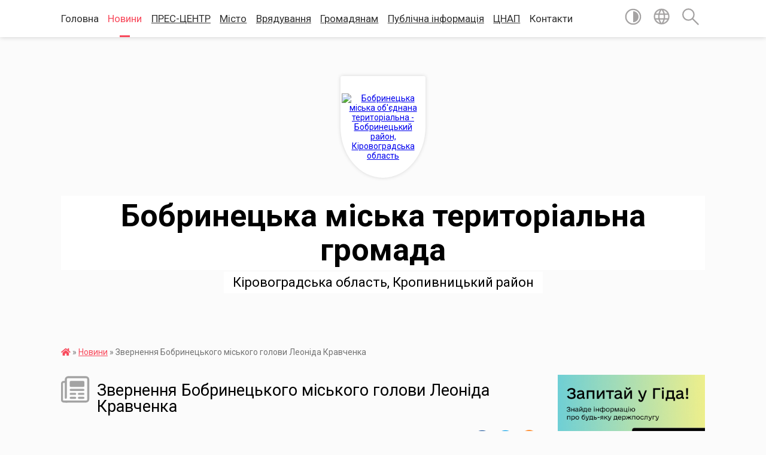

--- FILE ---
content_type: text/html; charset=UTF-8
request_url: https://bobrynecka-gromada.gov.ua/news/1645699782/
body_size: 16248
content:
<!DOCTYPE html>
<html lang="uk">
<head>
	<!--[if IE]><meta http-equiv="X-UA-Compatible" content="IE=edge"><![endif]-->
	<meta charset="utf-8">
	<meta name="viewport" content="width=device-width, initial-scale=1">
	<!--[if IE]><script>
		document.createElement('header');
		document.createElement('nav');
		document.createElement('main');
		document.createElement('section');
		document.createElement('article');
		document.createElement('aside');
		document.createElement('footer');
		document.createElement('figure');
		document.createElement('figcaption');
	</script><![endif]-->
	<title>Звернення Бобринецького міського голови Леоніда Кравченка | Бобринецька міська територіальна громада</title>
	<meta name="description" content=". . Телефон приймальні Бобринецької міської ради 3 - 41 - 88. . Гаряча лінія Бобринецької міської ради (068) 095-18-66. .  . . ПЕРЕЛІК. . захисних споруд цивільного захисту. . на території Бобринецької міської територіальної громади . ">
	<meta name="keywords" content="Звернення, Бобринецького, міського, голови, Леоніда, Кравченка, |, Бобринецька, міська, територіальна, громада">

	
		<meta property="og:image" content="https://i.ytimg.com/vi/Ho5mEhOHTg0/mqdefault.jpg">
	<meta property="og:image:width" content="320">
	<meta property="og:image:height" content="180">
			<meta property="og:title" content="Звернення Бобринецького міського голови Леоніда Кравченка">
				<meta property="og:type" content="article">
	<meta property="og:url" content="https://bobrynecka-gromada.gov.ua/news/1645699782/">
		
		<link rel="apple-touch-icon" sizes="57x57" href="https://gromada.org.ua/apple-icon-57x57.png">
	<link rel="apple-touch-icon" sizes="60x60" href="https://gromada.org.ua/apple-icon-60x60.png">
	<link rel="apple-touch-icon" sizes="72x72" href="https://gromada.org.ua/apple-icon-72x72.png">
	<link rel="apple-touch-icon" sizes="76x76" href="https://gromada.org.ua/apple-icon-76x76.png">
	<link rel="apple-touch-icon" sizes="114x114" href="https://gromada.org.ua/apple-icon-114x114.png">
	<link rel="apple-touch-icon" sizes="120x120" href="https://gromada.org.ua/apple-icon-120x120.png">
	<link rel="apple-touch-icon" sizes="144x144" href="https://gromada.org.ua/apple-icon-144x144.png">
	<link rel="apple-touch-icon" sizes="152x152" href="https://gromada.org.ua/apple-icon-152x152.png">
	<link rel="apple-touch-icon" sizes="180x180" href="https://gromada.org.ua/apple-icon-180x180.png">
	<link rel="icon" type="image/png" sizes="192x192"  href="https://gromada.org.ua/android-icon-192x192.png">
	<link rel="icon" type="image/png" sizes="32x32" href="https://gromada.org.ua/favicon-32x32.png">
	<link rel="icon" type="image/png" sizes="96x96" href="https://gromada.org.ua/favicon-96x96.png">
	<link rel="icon" type="image/png" sizes="16x16" href="https://gromada.org.ua/favicon-16x16.png">
	<link rel="manifest" href="https://gromada.org.ua/manifest.json">
	<meta name="msapplication-TileColor" content="#ffffff">
	<meta name="msapplication-TileImage" content="https://gromada.org.ua/ms-icon-144x144.png">
	<meta name="theme-color" content="#ffffff">
	
	
		<meta name="robots" content="">
	
	<link href="https://fonts.googleapis.com/css?family=Merriweather:400i,700|Roboto:400,400i,700,700i&amp;subset=cyrillic-ext" rel="stylesheet">

    <link rel="preload" href="https://cdnjs.cloudflare.com/ajax/libs/font-awesome/5.9.0/css/all.min.css" as="style">
	<link rel="stylesheet" href="https://cdnjs.cloudflare.com/ajax/libs/font-awesome/5.9.0/css/all.min.css" integrity="sha512-q3eWabyZPc1XTCmF+8/LuE1ozpg5xxn7iO89yfSOd5/oKvyqLngoNGsx8jq92Y8eXJ/IRxQbEC+FGSYxtk2oiw==" crossorigin="anonymous" referrerpolicy="no-referrer" />
    
	<link rel="preload" href="//gromada.org.ua/themes/mac/css/styles_vip.css?v=2.32" as="style">
	<link rel="stylesheet" href="//gromada.org.ua/themes/mac/css/styles_vip.css?v=2.32">
	<link rel="stylesheet" href="//gromada.org.ua/themes/mac/css/177/theme_vip.css?v=1769967651">
	
		<!--[if lt IE 9]>
	<script src="https://oss.maxcdn.com/html5shiv/3.7.2/html5shiv.min.js"></script>
	<script src="https://oss.maxcdn.com/respond/1.4.2/respond.min.js"></script>
	<![endif]-->
	<!--[if gte IE 9]>
	<style type="text/css">
		.gradient { filter: none; }
	</style>
	<![endif]-->

</head>
<body class=" right">

	<a href="#top_menu" class="skip-link link" aria-label="Перейти до головного меню (Alt+1)" accesskey="1">Перейти до головного меню (Alt+1)</a>
	<a href="#left_menu" class="skip-link link" aria-label="Перейти до бічного меню (Alt+2)" accesskey="2">Перейти до бічного меню (Alt+2)</a>
    <a href="#main_content" class="skip-link link" aria-label="Перейти до головного вмісту (Alt+3)" accesskey="3">Перейти до текстового вмісту (Alt+3)</a>




	
	<section class="top_nav">
		<div class="wrap">
			<div class="row">
				<div class="grid-80">
					<nav class="main_menu" id="top_menu">
						<ul>
														<li class="">
								<a href="https://bobrynecka-gromada.gov.ua/main/">Головна</a>
																							</li>
														<li class="active">
								<a href="https://bobrynecka-gromada.gov.ua/news/">Новини</a>
																							</li>
														<li class=" has-sub">
								<a href="javascript:;"><u>ПРЕС-ЦЕНТР</u></a>
																<button onclick="return show_next_level(this);" aria-label="Показати підменю"></button>
																								<ul>
																		<li>
										<a href="https://bobrynecka-gromada.gov.ua/prescentr-13-43-40-31-01-2024/">Ми у соціальних мережах</a>
																													</li>
																		<li>
										<a href="https://bobrynecka-gromada.gov.ua/aktualna-informaciya-10-29-57-16-11-2020/">Корисна інформація для громадян</a>
																													</li>
																		<li>
										<a href="https://bobrynecka-gromada.gov.ua/informacijnij-bjuleten-bobrinecka-gromada-1529326477/">Інформаційний бюлетень "Бобринець Інформаційний"</a>
																													</li>
																		<li>
										<a href="https://bobrynecka-gromada.gov.ua/photo/">Фотогалерея</a>
																													</li>
																										</ul>
															</li>
														<li class=" has-sub">
								<a href="javascript:;"><u>Місто</u></a>
																<button onclick="return show_next_level(this);" aria-label="Показати підменю"></button>
																								<ul>
																		<li class="has-sub">
										<a href="javascript:;">Міські сервіси &#10095;</a>
																				<button onclick="return show_next_level(this);" aria-label="Показати підменю"></button>
																														<ul>
																						<li>
												<a href="https://bobrynecka-gromada.gov.ua/cherga-na-zhitlo-11-59-56-05-02-2024/">Черга на житло</a>
											</li>
																						<li>
												<a href="https://bobrynecka-gromada.gov.ua/aktualna-informaciya-14-14-35-18-06-2016/">Електронна реєстрація в ДНЗ</a>
											</li>
																																</ul>
																			</li>
																		<li>
										<a href="https://bobrynecka-gromada.gov.ua/statut-bobrineckoi-miskoi-teritorialnoi-gromadi-19-35-46-31-01-2024/">Статут Бобринецької міської територіальної громади</a>
																													</li>
																		<li>
										<a href="https://bobrynecka-gromada.gov.ua/structure/">Картка громади</a>
																													</li>
																		<li>
										<a href="https://bobrynecka-gromada.gov.ua/pasport-gromadi-20-13-16-31-01-2024/">Паспорт громади</a>
																													</li>
																		<li class="has-sub">
										<a href="javascript:;">Про Бобринець &#10095;</a>
																				<button onclick="return show_next_level(this);" aria-label="Показати підменю"></button>
																														<ul>
																						<li>
												<a href="https://bobrynecka-gromada.gov.ua/istorichna-dovidka-11-59-42-03-06-2016/">Історична довідка</a>
											</li>
																						<li>
												<a href="https://bobrynecka-gromada.gov.ua/osobistosti-bobrinechchini-14-38-17-19-01-2024/">Особистості Бобринеччини</a>
											</li>
																						<li>
												<a href="https://bobrynecka-gromada.gov.ua/istoriya-mista-09-32-47-05-02-2024/">Бобринець туристичний</a>
											</li>
																																</ul>
																			</li>
																										</ul>
															</li>
														<li class=" has-sub">
								<a href="javascript:;"><u>Врядування</u></a>
																<button onclick="return show_next_level(this);" aria-label="Показати підменю"></button>
																								<ul>
																		<li class="has-sub">
										<a href="javascript:;">Бобринецька міська рада &#10095;</a>
																				<button onclick="return show_next_level(this);" aria-label="Показати підменю"></button>
																														<ul>
																						<li>
												<a href="https://bobrynecka-gromada.gov.ua/reglament-roboti-miskoi-radi-14-57-21-31-01-2024/">Регламент роботи Бобринецької міської ради</a>
											</li>
																						<li>
												<a href="https://bobrynecka-gromada.gov.ua/struktura-bmr-11-02-26-05-02-2024/">Структура міської ради</a>
											</li>
																						<li>
												<a href="https://bobrynecka-gromada.gov.ua/miskij-gologova-16-36-13-31-01-2024/">Міський голова</a>
											</li>
																						<li>
												<a href="https://bobrynecka-gromada.gov.ua/zastupniki-16-36-24-31-01-2024/">Заступники</a>
											</li>
																						<li>
												<a href="https://bobrynecka-gromada.gov.ua/deputatskij-korpus-08-53-53-24-03-2022/">Депутатський корпус</a>
											</li>
																						<li>
												<a href="https://bobrynecka-gromada.gov.ua/reglament-roboti-vikonavchogo-komitetu-19-40-53-31-01-2024/">Регламент роботи виконавчого комітету</a>
											</li>
																						<li>
												<a href="https://bobrynecka-gromada.gov.ua/vikonavchij-komitet-13-40-10-31-01-2024/">Виконавчий комітет</a>
											</li>
																						<li>
												<a href="https://bobrynecka-gromada.gov.ua/komunalni-pidpriemstva-zakladi-ta-ustanovi-11-05-29-05-02-2024/">Комунальні підприємства, заклади та установи</a>
											</li>
																						<li>
												<a href="https://bobrynecka-gromada.gov.ua/robota-ta-stazhuvannya-11-06-03-05-02-2024/">Робота та стажування</a>
											</li>
																																</ul>
																			</li>
																		<li>
										<a href="https://bobrynecka-gromada.gov.ua/dokumenti-bmr-11-06-53-05-02-2024/">Документи міської ради</a>
																													</li>
																		<li class="has-sub">
										<a href="javascript:;">Економічна діяльність &#10095;</a>
																				<button onclick="return show_next_level(this);" aria-label="Показати підменю"></button>
																														<ul>
																						<li>
												<a href="https://bobrynecka-gromada.gov.ua/ekonomika-investicii-ta-torgivlya-08-48-35-21-02-2017/">СТРАТЕГІЧНО ЕКОЛОГІЧНА ОЦІНКА</a>
											</li>
																						<li>
												<a href="https://bobrynecka-gromada.gov.ua/sfera-intelektualnoi-vlasnosti-08-45-19-02-11-2017/">Сфера інтелектуальної власності</a>
											</li>
																						<li>
												<a href="https://bobrynecka-gromada.gov.ua/derzhavna-pidtrimka-silskogo-gospodarstva-1522066432/">Підтримка підприємництва</a>
											</li>
																						<li>
												<a href="https://bobrynecka-gromada.gov.ua/yak-oformiti-licenziju-dlya-zberigannya-palnogo-11-40-11-31-01-2020/">Як оформити ліцензію для зберігання пального</a>
											</li>
																						<li>
												<a href="https://bobrynecka-gromada.gov.ua/ekonomika-13-18-58-21-02-2017/">Стратегічні документи</a>
											</li>
																						<li>
												<a href="https://bobrynecka-gromada.gov.ua/strategichno-ekologichna-ocinka-16-17-12-01-12-2021/">Стратегічна екологічна оцінка</a>
											</li>
																																</ul>
																			</li>
																		<li>
										<a href="https://bobrynecka-gromada.gov.ua/gromadskij-bjudzhet-09-18-58-03-03-2018/">Громадський бюджет</a>
																													</li>
																		<li class="has-sub">
										<a href="javascript:;">Міста-побратими &#10095;</a>
																				<button onclick="return show_next_level(this);" aria-label="Показати підменю"></button>
																														<ul>
																						<li>
												<a href="https://bobrynecka-gromada.gov.ua/madona-latviya-10-46-00-30-01-2024/">Мадона (Латвія)</a>
											</li>
																																</ul>
																			</li>
																		<li>
										<a href="https://bobrynecka-gromada.gov.ua/vidomosti-pro-stan-prohodzhennya-perevirki-peredbachenoi-zakonom-ukraini-pro-ochischennya-vladi-13-46-26-24-06-2016/">Очищення влади</a>
																													</li>
																		<li class="has-sub">
										<a href="https://bobrynecka-gromada.gov.ua/zvernennya-gromadyan-11-57-41-06-02-2024/">Звернення громадян</a>
																				<button onclick="return show_next_level(this);" aria-label="Показати підменю"></button>
																														<ul>
																						<li>
												<a href="https://bobrynecka-gromada.gov.ua/dovidka-pro-stan-roboti-iz-zvernennyami-gromadyanscho-nadijshli-do-bobrineckoi-miskoi-radi-za-2016-rik-16-15-41-31-01-2017/">Довідка про стан  роботи із зверненнями громадян, що надійшли до  Бобринецької міської ради</a>
											</li>
																																</ul>
																			</li>
																										</ul>
															</li>
														<li class=" has-sub">
								<a href="javascript:;"><u>Громадянам</u></a>
																<button onclick="return show_next_level(this);" aria-label="Показати підменю"></button>
																								<ul>
																		<li class="has-sub">
										<a href="javascript:;">&#128737; Цивільний захист &#10095;</a>
																				<button onclick="return show_next_level(this);" aria-label="Показати підменю"></button>
																														<ul>
																						<li>
												<a href="https://bobrynecka-gromada.gov.ua/civilnij-zahist-10-09-13-05-01-2022/">Абетка безпеки</a>
											</li>
																						<li>
												<a href="https://bobrynecka-gromada.gov.ua/perelik-zahisnih-sporud-civilnogo-zahistu-na-teritorii-bobrineckoi-miskoi-teritorialnoi-gromadi-13-14-01-24-02-2022/">Захисні споруди</a>
											</li>
																						<li>
												<a href="https://bobrynecka-gromada.gov.ua/punkti-nezlamnosti-15-20-27-11-04-2024/">Пункти незламності</a>
											</li>
																						<li>
												<a href="https://bobrynecka-gromada.gov.ua/opovischennya-ta-informuvannya-10-40-19-19-04-2024/">Оповіщення та інформування</a>
											</li>
																																</ul>
																			</li>
																		<li class="has-sub">
										<a href="javascript:;">&#127968 Послуги, договори та тарифи &#10095;</a>
																				<button onclick="return show_next_level(this);" aria-label="Показати підменю"></button>
																														<ul>
																						<li>
												<a href="https://bobrynecka-gromada.gov.ua/kp-komunalnik-15-14-39-02-06-2021/">Тарифи та послуги КП "Комунальник"</a>
											</li>
																						<li>
												<a href="https://bobrynecka-gromada.gov.ua/kp-miskvodokanal-15-15-14-02-06-2021/">Тарифи та послуги КП "Міськводоканал"</a>
											</li>
																						<li>
												<a href="https://bobrynecka-gromada.gov.ua/ku-teritorialnij-centr-socialnogo-obslugovuvannya-nadannya-socialnih-poslug-15-18-40-02-06-2021/">КУ "Територіальний центр соціального обслуговування (надання соціальних послуг)"</a>
											</li>
																						<li>
												<a href="https://bobrynecka-gromada.gov.ua/knp-bobrinecka-likarnya-15-20-19-02-06-2021/">Тарифи та послуги КНП "Бобринецька лікарня"</a>
											</li>
																																</ul>
																			</li>
																		<li class="has-sub">
										<a href="https://bobrynecka-gromada.gov.ua/miski-programi-12-17-02-03-06-2016/">Соціальні захист та охорона здоров'я &#10095;</a>
																				<button onclick="return show_next_level(this);" aria-label="Показати підменю"></button>
																														<ul>
																						<li>
												<a href="https://bobrynecka-gromada.gov.ua/zahist-gromadyan-pid-chas-vijni-14-31-40-17-01-2024/">Захист громадян під час війни</a>
											</li>
																						<li>
												<a href="https://bobrynecka-gromada.gov.ua/materinstvo-ta-ditinstvo-14-32-49-17-01-2024/">Материнство та дитинство</a>
											</li>
																						<li>
												<a href="https://bobrynecka-gromada.gov.ua/osobi-z-invalidnistju-14-33-39-17-01-2024/">Особи з інвалідністю</a>
											</li>
																						<li>
												<a href="https://bobrynecka-gromada.gov.ua/pensijne-zabezpechennya-14-34-30-17-01-2024/">Пенсійне забезпечення</a>
											</li>
																						<li>
												<a href="https://bobrynecka-gromada.gov.ua/pracevlashtuvannya-14-35-27-17-01-2024/">Працевлаштування</a>
											</li>
																						<li>
												<a href="https://bobrynecka-gromada.gov.ua/socialni-dopomogi-ta-poslugi-14-36-07-17-01-2024/">Соціальні допомоги та послуги</a>
											</li>
																						<li>
												<a href="https://bobrynecka-gromada.gov.ua/vidilennya-odnorazovoi-materialnoi-dopomogi-10-28-08-03-06-2021/">Виділення одноразової матеріальної допомоги</a>
											</li>
																						<li>
												<a href="https://bobrynecka-gromada.gov.ua/subsidiya-14-37-26-17-01-2024/">СУБСИДІЯ</a>
											</li>
																						<li>
												<a href="https://bobrynecka-gromada.gov.ua/usinovlennya-opika-ta-pikluvannya-14-38-57-17-01-2024/">Усиновлення, опіка та піклування</a>
											</li>
																						<li>
												<a href="https://bobrynecka-gromada.gov.ua/osobi-yaki-postrazhdali-vid-chornobilskoi-aes-14-39-30-17-01-2024/">Особи, які постраждали від Чорнобильської АЕС</a>
											</li>
																						<li>
												<a href="https://bobrynecka-gromada.gov.ua/veteranam-ta-uchasnikam-bojovih-dij-14-42-01-17-01-2024/">Ветеранам та учасникам бойових дій</a>
											</li>
																																</ul>
																			</li>
																		<li>
										<a href="https://bobrynecka-gromada.gov.ua/vijskovosluzhbovcyam-ta-veteranam-zsu-09-26-04-21-12-2023/">Військовим, ветеранам та їхнім родинам</a>
																													</li>
																		<li>
										<a href="https://bobrynecka-gromada.gov.ua/vnutrishno-peremischenim-osobam-vpo-17-02-33-05-02-2024/">Внутрішньо переміщеним особам (ВПО)</a>
																													</li>
																		<li>
										<a href="https://bobrynecka-gromada.gov.ua/pravova-dopomoga-14-34-52-18-05-2021/">Правнича допомога</a>
																													</li>
																		<li>
										<a href="https://bobrynecka-gromada.gov.ua/zapobigannya-proyavam-korupcii-12-19-31-03-06-2016/">Запобігання проявам корупції</a>
																													</li>
																		<li>
										<a href="https://bobrynecka-gromada.gov.ua/gromadski-obgovorennya-11-05-01-17-04-2023/">Громадські обговорення</a>
																													</li>
																		<li class="has-sub">
										<a href="javascript:;">Безбар'єрність &#10095;</a>
																				<button onclick="return show_next_level(this);" aria-label="Показати підменю"></button>
																														<ul>
																						<li>
												<a href="https://bobrynecka-gromada.gov.ua/bezbarernist-15-21-19-15-09-2021/">Все про безбар'єрність</a>
											</li>
																						<li>
												<a href="https://bobrynecka-gromada.gov.ua/dovidnik-bezbar’ernosti-13-41-55-11-07-2024/">Довідник безбар’єрності</a>
											</li>
																						<li>
												<a href="https://bobrynecka-gromada.gov.ua/normativni-dokumenti-14-31-02-26-09-2023/">Нормативні документи</a>
											</li>
																						<li>
												<a href="https://bobrynecka-gromada.gov.ua/mapa-bezbarernosti-mbobrinec-11-54-23-13-08-2024/">Мапа безбар'єрності м.Бобринець</a>
											</li>
																						<li>
												<a href="https://bobrynecka-gromada.gov.ua/ekonomichna-bezbraernist-19-19-42-16-09-2024/">Економічна безбр'єрність</a>
											</li>
																																</ul>
																			</li>
																		<li>
										<a href="https://bobrynecka-gromada.gov.ua/novi-nazvi-vulic-15-40-38-31-01-2024/">Перейменовані вулиці</a>
																													</li>
																		<li>
										<a href="https://bobrynecka-gromada.gov.ua/policjejskij-oficer-gromadi-13-49-09-05-08-2025/">Офіцери громади</a>
																													</li>
																										</ul>
															</li>
														<li class=" has-sub">
								<a href="https://bobrynecka-gromada.gov.ua/publichna-informaciya-13-48-12-31-01-2024/"><u>Публічна інформація</u></a>
																<button onclick="return show_next_level(this);" aria-label="Показати підменю"></button>
																								<ul>
																		<li>
										<a href="https://bobrynecka-gromada.gov.ua/genderni-pitannya-16-43-39-19-05-2020/">Гендерна політика</a>
																													</li>
																		<li>
										<a href="https://bobrynecka-gromada.gov.ua/blagodijni-vneski-granti-ta-darunki-15-35-21-22-10-2020/">Благодійні внески, гранти та дарунки</a>
																													</li>
																		<li class="has-sub">
										<a href="javascript:;">Корисна інформація &#10095;</a>
																				<button onclick="return show_next_level(this);" aria-label="Показати підменю"></button>
																														<ul>
																						<li>
												<a href="https://bobrynecka-gromada.gov.ua/evroatlantichna-integraciya-14-08-13-13-08-2019/">Євроатлантична інтеграція</a>
											</li>
																						<li>
												<a href="https://bobrynecka-gromada.gov.ua/evropejska-integraciya-14-19-23-13-08-2019/">Європейська інтеграція</a>
											</li>
																																</ul>
																			</li>
																		<li>
										<a href="https://bobrynecka-gromada.gov.ua/mobilizacijna-robota-09-28-57-24-02-2023/">Мобілізаційна робота</a>
																													</li>
																										</ul>
															</li>
														<li class=" has-sub">
								<a href="javascript:;"><u>ЦНАП</u></a>
																<button onclick="return show_next_level(this);" aria-label="Показати підменю"></button>
																								<ul>
																		<li>
										<a href="https://bobrynecka-gromada.gov.ua/novini-ogoloshennya-14-52-19-29-07-2020/">Новини, оголошення</a>
																													</li>
																		<li>
										<a href="https://bobrynecka-gromada.gov.ua/administrativni-poslugi-yaki-nadajutsya-u-cnap-14-52-00-29-07-2020/">Адміністративні послуги, які надаються у ЦНАП</a>
																													</li>
																		<li>
										<a href="https://bobrynecka-gromada.gov.ua/normativni-dokumenti-14-49-55-29-07-2020/">Нормативні документи</a>
																													</li>
																		<li>
										<a href="https://bobrynecka-gromada.gov.ua/aktualna-informaciya-14-52-38-29-07-2020/">Актуальна інформація</a>
																													</li>
																		<li>
										<a href="https://bobrynecka-gromada.gov.ua/pro-cnap-14-48-10-29-07-2020/">Про Центр надання адміністративних послуг</a>
																													</li>
																		<li>
										<a href="https://bobrynecka-gromada.gov.ua/kontakti-14-48-30-29-07-2020/">Контакти</a>
																													</li>
																										</ul>
															</li>
														<li class="">
								<a href="https://bobrynecka-gromada.gov.ua/feedback/">Контакти</a>
																							</li>
													</ul>
					</nav>
					&nbsp;
					<button class="menu-button" id="open-button"><i class="fas fa-bars"></i> Меню сайту</button>
				</div>
				<div class="grid-20">
					<nav class="special_menu">
						<ul>
															<li class="alt_link"><a href="#" title="Версія для людей з вадами зору" onclick="return set_special('e2f074a773bc822f380943f8a00209c10251ef40');"><img class="svg ico" src="//gromada.org.ua/themes/mac/img/ico/contrast_ico.svg"></a></li>
								<li class="translate_link"><a href="#" class="show_translate" title="Відкрити перекладач"><img class="svg ico" src="//gromada.org.ua/themes/mac/img/ico/world_ico.svg"></a></li>
								<li><a href="#" class="show_search" title="Відкрити поле для пошуку"><img class="svg ico" src="//gromada.org.ua/themes/mac/img/ico/search_ico.svg"></a></li>
													</ul>
					</nav>
					<form action="https://bobrynecka-gromada.gov.ua/search/" class="search_form">
						<input type="text" name="q" value="" placeholder="Пошук..." aria-label="Введіть пошукову фразу" required>
						<button type="submit" name="search" value="y" aria-label="Здійснити пошук"><i class="fa fa-search"></i></button>
					</form>
					<div class="translate_block">
						<div id="google_translate_element"></div>
					</div>
				</div>
				<div class="clearfix"></div>
			</div>
		</div>
	</section>

	<header>
		<div class="wrap">
			<div class="logo">
				<a href="https://bobrynecka-gromada.gov.ua/" id="logo" class="form_1">
					<img src="https://rada.info/upload/users_files/04055239/gerb/C_oEE_PNG_1.png" alt="Бобринецька міська об'єднана територіальна - Бобринецький район, Кіровоградська область">
				</a>
			</div>
			<div class="title">
				<div class="slogan_1">Бобринецька міська територіальна громада</div><br>
				<div class="slogan_2">Кіровоградська область, Кропивницький район</div>
			</div>
		</div>
	</header>

	<div class="wrap">
				
		<section class="bread_crumbs">
		<div xmlns:v="http://rdf.data-vocabulary.org/#"><a href="https://bobrynecka-gromada.gov.ua/" title="Головна сторінка"><i class="fas fa-home"></i></a> &raquo; <a href="https://bobrynecka-gromada.gov.ua/news/" aria-current="page">Новини</a>  &raquo; <span>Звернення Бобринецького міського голови Леоніда Кравченка</span></div>
	</section>
	
	<section class="center_block">
		<div class="row">
			<div class="grid-25 fr">
				<aside>
				
										<div class="diia_guide">
						<a href="https://guide.diia.gov.ua/" rel="nofollow" target="_blank"><img src="https://gromada.org.ua/upload/diia_guide.jpg" alt="Гуд державних послуг - банер"></a>
					</div>
									
					<div class="sidebar_title" id="left_menu">
						<img class="svg ico" src="//gromada.org.ua/themes/mac/img/ico/navigation_ico.svg"> Навігація
					</div>
					
					<nav class="sidebar_menu">
						<ul>
														<li class=" has-sub">
								<a href="https://bobrynecka-gromada.gov.ua/docs/">Офіційні документи</a>
																<button onclick="return show_next_level(this);" aria-label="Показати підменю"></button>
																								<ul>
																		<li class="">
										<a href="https://bobrynecka-gromada.gov.ua/perelik-rishen-bobrineckoi-miskoi-radi-somogo-sklikannya-16-12-18-25-02-2020/">Перелік рішень Бобринецької міської ради</a>
																													</li>
																		<li class="">
										<a href="https://bobrynecka-gromada.gov.ua/zviti-miskogo-golovi-17-34-22-08-02-2022/">Звіти міського голови</a>
																													</li>
																		<li class="">
										<a href="https://bobrynecka-gromada.gov.ua/videozapisi-plenarnih-zasidan-sesii-ta-deputatskih-komisij-16-26-07-04-09-2024/">Відеозаписи пленарних засідань сесії та депутатських комісій</a>
																													</li>
																										</ul>
															</li>
														<li class=" has-sub">
								<a href="https://bobrynecka-gromada.gov.ua/bjudzhet-gromadi-09-02-03-04-02-2021/">Фінансові ресурси</a>
																<button onclick="return show_next_level(this);" aria-label="Показати підменю"></button>
																								<ul>
																		<li class="">
										<a href="https://bobrynecka-gromada.gov.ua/prognoz-bjudzhetu-16-51-28-01-07-2021/">Прогноз бюджету</a>
																													</li>
																		<li class="">
										<a href="https://bobrynecka-gromada.gov.ua/bjudzhetni-zapiti-09-03-25-04-02-2021/">Бюджетні запити</a>
																													</li>
																		<li class="">
										<a href="https://bobrynecka-gromada.gov.ua/bjudzhet-gromadi-09-05-05-04-02-2021/">Бюджет громади</a>
																													</li>
																		<li class="">
										<a href="https://bobrynecka-gromada.gov.ua/pasporti-bjudzhetnih-program-09-05-45-04-02-2021/">Паспорти бюджетних програм</a>
																													</li>
																		<li class="">
										<a href="https://bobrynecka-gromada.gov.ua/finansova-ta-bjudzhetna-zvitnist-14-10-49-02-08-2021/">Фінансова та бюджетна звітність</a>
																													</li>
																		<li class="">
										<a href="https://bobrynecka-gromada.gov.ua/zviti-pro-vikonannya-pasportiv-bjudzhetnih-program-09-06-18-04-02-2021/">Звіти про виконання паспортів бюджетних програм</a>
																													</li>
																		<li class="">
										<a href="https://bobrynecka-gromada.gov.ua/vikonannya-bjudzhetu-gromadi-09-06-37-04-02-2021/">Виконання бюджету громади</a>
																													</li>
																		<li class="">
										<a href="https://bobrynecka-gromada.gov.ua/rezultati-ocinki-efektivnosti-bjudzhetnih-program-13-41-31-02-03-2021/">Результати оцінки ефективності бюджетних програм</a>
																													</li>
																		<li class="">
										<a href="https://bobrynecka-gromada.gov.ua/arhiv-09-07-03-04-02-2021/">Архів</a>
																													</li>
																		<li class="">
										<a href="https://bobrynecka-gromada.gov.ua/novi-bjudzhetni-rahunki-09-30-54-25-01-2021/">Нові бюджетні рахунки</a>
																													</li>
																		<li class="">
										<a href="https://bobrynecka-gromada.gov.ua/informaciya-pro-vikonannya-bjudzhetnih-program-za-2020-rik-14-47-52-09-03-2021/">Інформація про виконання бюджетних програм</a>
																													</li>
																										</ul>
															</li>
														<li class=" has-sub">
								<a href="https://bobrynecka-gromada.gov.ua/vikonavchi-organi-miskoi-radi-22-57-10-31-01-2024/">Виконавчі органи міської ради</a>
																<button onclick="return show_next_level(this);" aria-label="Показати підменю"></button>
																								<ul>
																		<li class=" has-sub">
										<a href="https://bobrynecka-gromada.gov.ua/viddil-osviti-kulturi-molodi-ta-sportu-17-07-01-03-02-2021/">Відділ освіти, молоді та спорту</a>
																				<button onclick="return show_next_level(this);" aria-label="Показати підменю"></button>
																														<ul>
																						<li><a href="https://bobrynecka-gromada.gov.ua/ogoloshennya-konkursu-15-40-56-14-04-2021/">Оголошення</a></li>
																						<li><a href="https://bobrynecka-gromada.gov.ua/nacionalno-patriotichne-vihovannya-15-10-07-10-01-2022/">Національно-патріотичне виховання</a></li>
																						<li><a href="https://bobrynecka-gromada.gov.ua/atestaciya-kerivnikiv-tapedagogiv-10-23-46-17-09-2025/">Атестація керівників тапедагогів</a></li>
																						<li><a href="https://bobrynecka-gromada.gov.ua/konkurs-17-07-46-03-02-2021/">Конкурс</a></li>
																						<li><a href="https://bobrynecka-gromada.gov.ua/ugodi-08-26-42-02-04-2021/">Угоди</a></li>
																																</ul>
																			</li>
																		<li class=" has-sub">
										<a href="https://bobrynecka-gromada.gov.ua/mistobuduvannya-ta-arhitektura-10-55-19-26-01-2023/">Містобудування та архітектура</a>
																				<button onclick="return show_next_level(this);" aria-label="Показати підменю"></button>
																														<ul>
																						<li><a href="https://bobrynecka-gromada.gov.ua/dogovir-pro-nadannya-poslug-z-upravlinnya-budinkom-sporudoju-zhitlovim-kompleksom-abo-kompleksom-budinkiv-i-sporud-14-34-25-31-10-2016/">Договір про надання послуг з управління будинком, спорудою, житловим комплексом або комплексом будинків і споруд</a></li>
																																</ul>
																			</li>
																		<li class=" has-sub">
										<a href="https://bobrynecka-gromada.gov.ua/zhitlovokomunalne-gospodarstvo-16-44-39-06-02-2018/">Житлово-комунальне господарство</a>
																				<button onclick="return show_next_level(this);" aria-label="Показати підменю"></button>
																														<ul>
																						<li><a href="https://bobrynecka-gromada.gov.ua/informaciya-pro-dostupnist-ob’ektiv-zhitlovogo-ta-gromadskogo-priznachennya-dlya-osib-z-invalidnistju-na-teritorii-bobrineckoi-miskoi-radi-17-01-53-06/">Інформація про доступність об’єктів житлового та громадського призначення для осіб з інвалідністю на території Бобринецької міської ради</a></li>
																						<li><a href="https://bobrynecka-gromada.gov.ua/programi-pidtrimki-energomodernizacii-bagatokvartirnih-budinkiv-energodim-10-50-41-18-02-2021/">Програми підтримки енергомодернізації багатоквартирних будинків "Енергодім"</a></li>
																						<li><a href="https://bobrynecka-gromada.gov.ua/cherga-na-zhitlo-10-55-37-18-02-2021/">Черга на житло</a></li>
																						<li><a href="https://bobrynecka-gromada.gov.ua/konkursi-iz-nadannya-poslug-09-33-23-10-02-2021/">Конкурси із надання послуг</a></li>
																						<li><a href="https://bobrynecka-gromada.gov.ua/rezultati-prob-necentralizovanogo-vodopostachannya-11-39-09-03-04-2023/">Результати проб нецентралізованого водопостачання</a></li>
																																</ul>
																			</li>
																		<li class="">
										<a href="https://bobrynecka-gromada.gov.ua/sluzhba-u-spravah-ditej-bobrineckoi-miskoi-radi-11-14-41-08-04-2024/">Служба у справах дітей</a>
																													</li>
																										</ul>
															</li>
														<li class="">
								<a href="https://bobrynecka-gromada.gov.ua/reestr-galuzevih-mizhgaluzevih-teritorialnih-ugod-kolektivnih-dogovoriv-zmin-i-dopovnen-do-nih-15-43-22-09-04-2021/">Реєстр галузевих (міжгалузевих), територіальних угод, колективних договорів, змін і доповнень до них</a>
																							</li>
														<li class="">
								<a href="https://bobrynecka-gromada.gov.ua/molodizhna-rada-15-22-53-28-12-2021/">Молодіжна рада</a>
																							</li>
														<li class="">
								<a href="https://bobrynecka-gromada.gov.ua/rada-vpo-10-49-54-03-10-2023/">Рада ВПО</a>
																							</li>
														<li class=" has-sub">
								<a href="https://bobrynecka-gromada.gov.ua/tender-12-17-37-03-06-2016/">Публічні закупівлі</a>
																<button onclick="return show_next_level(this);" aria-label="Показати підменю"></button>
																								<ul>
																		<li class="">
										<a href="https://bobrynecka-gromada.gov.ua/knp-bobrinecka-likarnya-13-59-18-11-05-2021/">КНП "Бобринецька лікарня"</a>
																													</li>
																		<li class="">
										<a href="https://bobrynecka-gromada.gov.ua/mkp-miskvodokanal-16-47-33-11-05-2021/">МКП "Міськводоканал"</a>
																													</li>
																		<li class="">
										<a href="https://bobrynecka-gromada.gov.ua/publichni-zakupivli-14-12-25-04-02-2021/">Відділ освіти, молоді та спорту</a>
																													</li>
																		<li class="">
										<a href="https://bobrynecka-gromada.gov.ua/bobrinecka-miska-rada-09-16-56-19-02-2025/">Бобринецька міська рада</a>
																													</li>
																		<li class="">
										<a href="https://bobrynecka-gromada.gov.ua/sk-olimpiec-11-09-33-07-04-2025/">СК "Олімпієць"</a>
																													</li>
																										</ul>
															</li>
														<li class="">
								<a href="https://bobrynecka-gromada.gov.ua/publichni-investicii-13-30-32-05-11-2025/">Публічні інвестиції</a>
																							</li>
														<li class=" has-sub">
								<a href="https://bobrynecka-gromada.gov.ua/regulyatorna-diyalnist-14-10-07-12-03-2025/">Регуляторна діяльність</a>
																<button onclick="return show_next_level(this);" aria-label="Показати підменю"></button>
																								<ul>
																		<li class="">
										<a href="https://bobrynecka-gromada.gov.ua/regulyatorni-akti-14-12-10-12-03-2025/">Регуляторні акти</a>
																													</li>
																		<li class="">
										<a href="https://bobrynecka-gromada.gov.ua/vidstezhennya-rezultativnosti-regulyatornih-aktiv-14-10-44-12-03-2025/">Відстеження результативності регуляторних актів</a>
																													</li>
																		<li class="">
										<a href="https://bobrynecka-gromada.gov.ua/analiz-regulyatornogo-vplivu-14-10-32-12-03-2025/">Аналіз регуляторного впливу</a>
																													</li>
																		<li class="">
										<a href="https://bobrynecka-gromada.gov.ua/ekspertni-visnovki-14-10-56-12-03-2025/">Експертні висновки</a>
																													</li>
																		<li class="">
										<a href="https://bobrynecka-gromada.gov.ua/proekti-regulyatornih-aktiv-14-14-54-12-03-2025/">Проєкти регуляторних актів</a>
																													</li>
																		<li class="">
										<a href="https://bobrynecka-gromada.gov.ua/plan-diyalnosti-z-pidgotovki-regulyatornih-aktiv-14-11-10-12-03-2025/">План діяльності з підготовки регуляторних актів</a>
																													</li>
																		<li class="">
										<a href="https://bobrynecka-gromada.gov.ua/zvit-miskogo-golovi-schodo-zdijsnennya-derzhavnoi-regulyatornoi-politiki-14-14-36-12-03-2025/">Звіт міського голови щодо здійснення державної регуляторної політики</a>
																													</li>
																		<li class="">
										<a href="https://bobrynecka-gromada.gov.ua/zakladu-13-27-41-12-09-2025/">Перелік Податкових агентів зі справляння туристичного збору на території Бобринецької міської територіальної громади</a>
																													</li>
																										</ul>
															</li>
														<li class="">
								<a href="https://bobrynecka-gromada.gov.ua/informuvannya-pidpriemstv-ta-gromadyan-schodo-pitan-vijskovogo-obliku-14-42-11-09-12-2025/">Інформування Підприємств та громадян щодо питань військового обліку</a>
																							</li>
													</ul>
						
												
					</nav>

											<div class="sidebar_title"><img class="svg ico" src="//gromada.org.ua/themes/mac/img/ico/petition_ico.svg"> Публічні закупівлі</div>	
<div class="petition_block">

		<p><a href="https://bobrynecka-gromada.gov.ua/prozorro/" title="Прозорро - публічні закупівлі"><img src="//gromada.org.ua/themes/mac/img/prozorro_logo.png?v=2025" alt="Банер Прозорро"></a></p>
	
	
	
</div>									
											<div class="sidebar_title"><img class="svg ico" src="//gromada.org.ua/themes/mac/img/ico/petition_ico.svg"> Особистий кабінет користувача</div>

<div class="petition_block">

		<div class="alert alert-warning">
		Ви не авторизовані. Для того, щоб мати змогу створювати або підтримувати петиції<br>
		<a href="#auth_petition" class="open-popup add_petition btn btn-yellow btn-small btn-block" style="margin-top: 10px;"><i class="fa fa-user"></i> авторизуйтесь</a>
	</div>
		
			<h2 style="margin: 30px 0;">Система петицій</h2>
		
					<div class="none_petition">Немає петицій, за які можна голосувати</div>
							<p style="margin-bottom: 10px;"><a href="https://bobrynecka-gromada.gov.ua/all_petitions/" class="btn btn-grey btn-small btn-block"><i class="fas fa-clipboard-list"></i> Всі петиції (2)</a></p>
				
		
	
</div>
					
					
					
					
										<div id="banner_block">

						<p style="text-align:center"><a rel="nofollow" href="https://ukraine.ua"><img alt="Фото без опису"  src="https://rada.info/upload/users_files/04055239/97bf7c0c28fa00057b0f8a58002573fb.png" style="width: 250px; height: 94px;" /></a></p>

<p style="text-align:center"><a rel="nofollow" href="http://www.president.gov.ua/"><img alt="ПРЕЗИДЕНТ УКРАЇНИ" src="https://gromada.info/upload/images/banner_prezident_262.png" style="height:63px; margin-bottom:2px; width:262px" /></a></p>

<p style="text-align:center"><a rel="nofollow" href="http://decentralization.gov.ua/"><img alt="Фото без опису"  src="https://rada.info/upload/users_files/04055239/6f18cf993e5f9030dbb489b816cdf2a9.png" style="height:63px; width:286px" /></a></p>

<p style="text-align:center"><a rel="nofollow" href="http://www.minregion.gov.ua/decentralization/"><img alt="Фото без опису"  src="https://rada.info/upload/users_files/04055239/2dd8a919bac57569c148e3ea754a97d4.png" style="height:63px; width:286px" /></a></p>

<p style="text-align:center">&nbsp;</p>

<p style="text-align:center"><a rel="nofollow" href="http://ammu.com.ua/ammu"><img alt="Фото без опису"  src="https://rada.info/upload/users_files/04055239/f54545eb371c02030ca3021e2cfc5fe7.png" style="height: 286px; width: 286px;" /></a></p>

<p style="text-align:center"><a rel="nofollow" href="https://www.auc.org.ua"><img alt="Фото без опису"  src="https://rada.info/upload/users_files/04055239/149d605c9ee71be568daf765b943d86f.png" style="width: 211px; height: 239px;" /></a></p>

<p style="text-align:center"><a rel="nofollow" href="http://openeurope.in.ua/"><img alt="Фото без опису"  src="https://rada.info/upload/users_files/04055239/987d590011174c7e9a1618d78b160c33.png" style="height:159px; width:288px" /></a></p>

<p style="text-align:center"><a rel="nofollow" href="https://bobrynecka-gromada.gov.ua/viddil-reestracii-miskoi-radi-1532070497/"><img alt="Фото без опису"  src="https://rada.info/upload/users_files/04055239/a1b44324533ca5629a501d4bbd35fed4.jpg" style="width: 286px; height: 286px;" /></a></p>

<p style="text-align:center"><a rel="nofollow" href="https://docs.google.com/forms/d/e/1FAIpQLSfL8QhHNPN8_c0PGvWxei3bI8ss0o7xXrIS3JgjAWr5Di6Bhg/viewform?usp=sf_link"><img alt="Фото без опису"  src="https://rada.info/upload/users_files/04055239/df28f358f1f311d809ec61287ef83a75.jpg" style="width: 288px; height: 158px;" /></a></p>

<p style="text-align:center"><a rel="nofollow" href="https://auc.org.ua/"><img alt="Фото без опису"  src="https://rada.info/upload/users_files/04055239/2dc4deb700eda77070db3cfa2cc4493f.jpg" style="width: 300px; height: 132px;" /></a></p>

<p style="text-align:center"><a rel="nofollow" href="http://invest.kr-admin.gov.ua/index.php/uk/"><img alt="Фото без опису"  src="https://rada.info/upload/users_files/04055239/e4b1fbc684862d4b184185f54876a06e.png" style="height: 48px; width: 286px;" /></a></p>

<p style="text-align:center"><a rel="nofollow" href="http://www.geo.gov.ua/investicijnij-atlas-nadrokoristuvacha/"><img alt="Фото без опису"  src="https://rada.info/upload/users_files/04055239/76134a25e6dc46c66734332c4641c065.jpg" style="width: 286px; height: 122px;" /></a></p>

<p style="text-align:center"><a rel="nofollow" href="https://covid19.com.ua/"><img alt="Фото без опису"  src="https://rada.info/upload/users_files/04055239/9fa821738eb0520a7bb0538f96114f32.jpg" style="width: 286px; height: 145px;" /></a></p>

<p style="text-align:center"><a rel="nofollow" href="https://nszu.gov.ua/"><img alt="Фото без опису"  src="https://rada.info/upload/users_files/04055239/0688bfb49a9a6c28b1bbb2e996a6cdd6.jpg" style="width: 286px; height: 199px;" /></a></p>

<p style="text-align:center"><a data-safe-proxy-url="https://secureurl.fwdcdn.com/linkfilter/9bnwkVKLueu_MWdlSAL7jRBZUbI/aHR0cDovL3d3dy5tb3ouZ292LnVhL3VhL3BvcnRhbC9kbl8yMDE3MDMyNV8zMjUuaHRtbA?lang=uk&amp;hue=S2RwR0tXb1BvdldFalloZXhES0huTm05MU1KQWhGSWtmdFYwZWlBTFIxTTg5dWU0Q1E9PQ&amp;sat=ZG9zSU5UcFk5TDdkME4wYWgwdkR4SnFpaXBYS0U3cFAtS0FtT0RKbGdXWi1SMTlz" rel="nofollow" href="https://www.ukragroexpo.com/" target="_blank"><img alt="Фото без опису"  src="https://rada.info/upload/users_files/04055239/5829b17efff817fafbef1560a7713d0a.jpg" style="width: 286px; height: 135px;" /></a></p>

<p style="text-align:center"><a rel="nofollow" href="https://legalaid.gov.ua/kliyentam/pro-bezoplatnu-pravovu-dopomogu-bpd/"><img alt="Фото без опису"  src="https://rada.info/upload/users_files/04055239/48e4ff9c90a76610130648e1562e8969.png" style="width: 265px; height: 245px;" /></a></p>

<p style="text-align: center;"><a rel="nofollow" href="https://nads.gov.ua/oplata-praci-derzhavnih-sluzhbovciv"><img alt="Фото без опису"  src="https://rada.info/upload/users_files/04055239/96ab4c0bd98c60f3a35ffd4745572a20.png" style="width: 400px; height: 311px;" /></a></p>

<p style="text-align: center;"><a rel="nofollow" href="https://hromady.org/"><img alt="Фото без опису"  src="https://rada.info/upload/users_files/04055239/7ff71c5246da280c4e92a9f642239036.jpg" style="width: 450px; height: 225px;" /></a></p>

<p style="text-align:center">&nbsp;</p>
						<div class="clearfix"></div>

						<script>
  (function(i,s,o,g,r,a,m){i['GoogleAnalyticsObject']=r;i[r]=i[r]||function(){
  (i[r].q=i[r].q||[]).push(arguments)},i[r].l=1*new Date();a=s.createElement(o),
  m=s.getElementsByTagName(o)[0];a.async=1;a.src=g;m.parentNode.insertBefore(a,m)
  })(window,document,'script','https://www.google-analytics.com/analytics.js','ga');

  ga('create', 'UA-81124127-1', 'auto');
  ga('send', 'pageview');

</script>
						<div class="clearfix"></div>

					</div>
				
				</aside>
			</div>
			<div class="grid-75">

				<main id="main_content">

																		<h1><img class="svg ico" src="//gromada.org.ua/themes/mac/img/ico/news_ico.svg"> Звернення Бобринецького міського голови Леоніда Кравченка</h1>


<div class="row ">
	<div class="grid-30 one_news_date">
		Дата: <span>24.02.2022 12:46</span>
	</div>
	<div class="grid-30 one_news_count">
		Кількість переглядів: <span>900</span>
	</div>
		<div class="grid-30 one_news_socials">
		<button class="social_share" data-type="fb"><img src="//gromada.org.ua/themes/mac/img/share/fb.png"></button>
		<button class="social_share" data-type="tw"><img src="//gromada.org.ua/themes/mac/img/share/tw.png"></button>
		<button class="print_btn" onclick="window.print();"><img src="//gromada.org.ua/themes/mac/img/share/print.png"></button>
	</div>
		<div class="clearfix"></div>
</div>

<hr>

<p><iframe frameborder="0" height="500" scrolling="no" src="https://www.youtube.com/embed/Ho5mEhOHTg0" width="800"></iframe></p>

<p style="text-align: center;"><u><span style="font-size:20px;">Телефон приймальні Бобринецької міської ради</span></u><span style="font-size:20px;"> <span style="color:#e74c3c;">3 - 41 - 88</span></span></p>

<p style="text-align: center;"><u><span style="font-size:20px;">Гаряча лінія Бобринецької міської ради</span></u><span style="font-size:20px;"> </span><span style="color:#e74c3c;"><span style="font-size:24px;">(068) 095-18-66</span></span></p>

<p style="text-align: center;">&nbsp;</p>

<p align="center" style="text-align:center; margin:0cm"><span style="font-size:12pt"><span courier="" new="" style="font-family:"><span style="color:black"><b><span lang="UK" style="font-size:18.0pt"><span new="" roman="" style="font-family:" times="">ПЕРЕЛІК</span></span></b></span></span></span></p>

<p align="center" style="text-align:center; margin:0cm"><span style="font-size:12pt"><span courier="" new="" style="font-family:"><span style="color:black"><b><span lang="UK" style="font-size:18.0pt"><span new="" roman="" style="font-family:" times="">захисних споруд цивільного захисту</span></span></b></span></span></span></p>

<p align="center" style="margin-bottom:9.0pt; text-align:center; margin:0cm"><span style="font-size:12pt"><span style="tab-stops:lined 213.5pt"><span courier="" new="" style="font-family:"><span style="color:black"><b><span lang="UK" style="font-size:18.0pt"><span new="" roman="" style="font-family:" times="">на території Бобринецької міської територіальної громади </span></span></b></span></span></span></span></p>

<p align="center" style="margin-bottom:9.0pt; text-align:center; margin:0cm">&nbsp;</p>

<table align="center" class="Table" style="border-collapse:collapse; border:solid windowtext 1.0pt">
	<tbody>
		<tr style="height:36.5pt">
			<td style="border-bottom:none; background:white; width:26.65pt; border-top:solid windowtext 1.0pt; border-left:solid windowtext 1.0pt; border-right:none; padding:0cm .5pt 0cm .5pt; height:36.5pt" valign="top" width="36">
			<p align="center" style="text-align:center; margin:0cm"><span style="font-size:12pt"><span courier="" new="" style="font-family:"><span style="color:black"><span lang="UK" style="font-size:14.0pt"><span new="" roman="" style="font-family:" times="">№</span></span></span></span></span></p>

			<p align="center" style="text-align:center; margin:0cm"><span style="font-size:12pt"><span courier="" new="" style="font-family:"><span style="color:black"><span lang="UK" style="font-size:14.0pt"><span new="" roman="" style="font-family:" times="">з/п</span></span></span></span></span></p>
			</td>
			<td style="border-bottom:none; background:white; width:70.8pt; border-top:solid windowtext 1.0pt; border-left:solid windowtext 1.0pt; border-right:none; padding:0cm .5pt 0cm .5pt; height:36.5pt" valign="top" width="94">
			<p align="center" style="text-align:center; margin:0cm"><span style="font-size:12pt"><span courier="" new="" style="font-family:"><span style="color:black"><span lang="UK" style="font-size:14.0pt"><span new="" roman="" style="font-family:" times="">Тип</span></span></span></span></span></p>

			<p align="center" style="text-align:center; margin:0cm"><span style="font-size:12pt"><span courier="" new="" style="font-family:"><span style="color:black"><span lang="UK" style="font-size:14.0pt"><span new="" roman="" style="font-family:" times="">(сховище, ПРУ)</span></span></span></span></span></p>
			</td>
			<td style="border:solid windowtext 1.0pt; border-bottom:none; background:white; width:240.2pt; padding:0cm .5pt 0cm .5pt; height:36.5pt" valign="top" width="320">
			<p align="center" style="text-align:center; margin:0cm"><span style="font-size:12pt"><span courier="" new="" style="font-family:"><span style="color:black"><span lang="UK" style="font-size:14.0pt"><span new="" roman="" style="font-family:" times="">Адреса розташування</span></span></span></span></span></p>
			</td>
			<td style="border-bottom:none; background:white; width:130.1pt; border-top:solid windowtext 1.0pt; border-left:none; border-right:solid windowtext 1.0pt; padding:0cm .5pt 0cm .5pt; height:36.5pt" valign="top" width="173">
			<p align="center" style="text-align:center; margin:0cm"><span style="font-size:12pt"><span courier="" new="" style="font-family:"><span style="color:black"><span lang="UK" style="font-size:14.0pt"><span new="" roman="" style="font-family:" times="">Об&#39;єкт </span></span></span></span></span></p>
			</td>
		</tr>
		<tr style="height:14.15pt">
			<td style="border-bottom:none; background:white; width:26.65pt; border-top:solid windowtext 1.0pt; border-left:solid windowtext 1.0pt; border-right:none; padding:0cm .5pt 0cm .5pt; height:14.15pt" valign="bottom" width="36">
			<p align="center" style="text-align:center; margin:0cm"><span style="font-size:12pt"><span courier="" new="" style="font-family:"><span style="color:black"><span lang="UK" style="font-size:14.0pt"><span new="" roman="" style="font-family:" times="">1</span></span></span></span></span></p>
			</td>
			<td style="border-bottom:none; background:white; width:70.8pt; border-top:solid windowtext 1.0pt; border-left:solid windowtext 1.0pt; border-right:none; padding:0cm .5pt 0cm .5pt; height:14.15pt" width="94">
			<p align="center" style="text-align:center; margin:0cm"><span style="font-size:12pt"><span courier="" new="" style="font-family:"><span style="color:black"><span lang="UK" style="font-size:14.0pt"><span new="" roman="" style="font-family:" times="">3</span></span></span></span></span></p>
			</td>
			<td style="border:solid windowtext 1.0pt; border-bottom:none; background:white; width:240.2pt; padding:0cm .5pt 0cm .5pt; height:14.15pt" width="320">
			<p align="center" style="text-align:center; margin:0cm"><span style="font-size:12pt"><span courier="" new="" style="font-family:"><span style="color:black"><span lang="UK" style="font-size:14.0pt"><span new="" roman="" style="font-family:" times="">4</span></span></span></span></span></p>
			</td>
			<td style="border-bottom:none; background:white; width:130.1pt; border-top:solid windowtext 1.0pt; border-left:none; border-right:solid windowtext 1.0pt; padding:0cm .5pt 0cm .5pt; height:14.15pt" width="173">
			<p align="center" style="text-align:center; margin:0cm"><span style="font-size:12pt"><span courier="" new="" style="font-family:"><span style="color:black"><span lang="UK" style="font-size:14.0pt"><span new="" roman="" style="font-family:" times="">5</span></span></span></span></span></p>
			</td>
		</tr>
		<tr style="height:21.5pt">
			<td style="border:solid windowtext 1.0pt; background:white; width:26.65pt; border-right:none; padding:0cm .5pt 0cm .5pt; height:21.5pt" valign="top" width="36">
			<p style="margin:0cm"><span style="font-size:12pt"><span courier="" new="" style="font-family:"><span style="color:black"><span lang="UK" style="font-size:14.0pt"><span new="" roman="" style="font-family:" times="">1</span></span></span></span></span></p>
			</td>
			<td style="border:solid windowtext 1.0pt; background:white; width:70.8pt; border-right:none; padding:0cm .5pt 0cm .5pt; height:21.5pt" valign="top" width="94">
			<p style="margin:0cm"><span style="font-size:12pt"><span courier="" new="" style="font-family:"><span style="color:black"><span lang="UK" style="font-size:14.0pt"><span new="" roman="" style="font-family:" times="">ПРУ</span></span></span></span></span></p>
			</td>
			<td style="border:solid windowtext 1.0pt; background:white; width:240.2pt; padding:0cm .5pt 0cm .5pt; height:21.5pt" valign="top" width="320">
			<p style="margin:0cm"><span style="font-size:12pt"><span courier="" new="" style="font-family:"><span style="color:black"><span lang="UK" style="font-size:14.0pt"><span new="" roman="" style="font-family:" times="">м.Бобринець, вул. Миколаївська № 47 а</span></span></span></span></span></p>
			</td>
			<td style="border:solid windowtext 1.0pt; background:white; width:130.1pt; border-left:none; padding:0cm .5pt 0cm .5pt; height:21.5pt" valign="top" width="173">
			<p style="margin:0cm"><span style="font-size:12pt"><span courier="" new="" style="font-family:"><span style="color:black"><span lang="UK" style="font-size:14.0pt"><span new="" roman="" style="font-family:" times="">Пожежна частина</span></span></span></span></span></p>
			</td>
		</tr>
		<tr style="height:28.15pt">
			<td style="border-bottom:solid windowtext 1.0pt; background:white; width:26.65pt; border-top:none; border-left:solid windowtext 1.0pt; border-right:none; padding:0cm .5pt 0cm .5pt; height:28.15pt" valign="top" width="36">
			<p style="margin:0cm"><span style="font-size:12pt"><span courier="" new="" style="font-family:"><span style="color:black"><span lang="UK" style="font-size:14.0pt"><span new="" roman="" style="font-family:" times="">2</span></span></span></span></span></p>
			</td>
			<td style="border-bottom:solid windowtext 1.0pt; background:white; width:70.8pt; border-top:none; border-left:solid windowtext 1.0pt; border-right:none; padding:0cm .5pt 0cm .5pt; height:28.15pt" valign="top" width="94">
			<p style="margin:0cm"><span style="font-size:12pt"><span courier="" new="" style="font-family:"><span style="color:black"><span lang="UK" style="font-size:14.0pt"><span new="" roman="" style="font-family:" times="">ПРУ</span></span></span></span></span></p>
			</td>
			<td style="border:solid windowtext 1.0pt; background:white; width:240.2pt; border-top:none; padding:0cm .5pt 0cm .5pt; height:28.15pt" valign="top" width="320">
			<p style="margin:0cm"><span style="font-size:12pt"><span courier="" new="" style="font-family:"><span style="color:black"><span lang="UK" style="font-size:14.0pt"><span new="" roman="" style="font-family:" times="">м.Бобринець, вул. Незалежності&nbsp; № 111</span></span></span></span></span></p>
			</td>
			<td style="border-bottom:solid windowtext 1.0pt; background:white; width:130.1pt; border-top:none; border-left:none; border-right:solid windowtext 1.0pt; padding:0cm .5pt 0cm .5pt; height:28.15pt" valign="top" width="173">
			<p style="margin:0cm"><span style="font-size:12pt"><span courier="" new="" style="font-family:"><span style="color:black"><span lang="UK" style="font-size:14.0pt"><span new="" roman="" style="font-family:" times="">Укртелеком</span></span></span></span></span></p>
			</td>
		</tr>
		<tr style="height:35.7pt">
			<td style="border-bottom:solid windowtext 1.0pt; background:white; width:26.65pt; border-top:none; border-left:solid windowtext 1.0pt; border-right:none; padding:0cm .5pt 0cm .5pt; height:35.7pt" valign="top" width="36">
			<p style="margin:0cm"><span style="font-size:12pt"><span courier="" new="" style="font-family:"><span style="color:black"><span lang="UK" style="font-size:14.0pt"><span new="" roman="" style="font-family:" times="">3</span></span></span></span></span></p>
			</td>
			<td style="border-bottom:solid windowtext 1.0pt; background:white; width:70.8pt; border-top:none; border-left:solid windowtext 1.0pt; border-right:none; padding:0cm .5pt 0cm .5pt; height:35.7pt" valign="top" width="94">
			<p style="margin:0cm"><span style="font-size:12pt"><span courier="" new="" style="font-family:"><span style="color:black"><span lang="UK" style="font-size:14.0pt"><span new="" roman="" style="font-family:" times="">ПРУ</span></span></span></span></span></p>
			</td>
			<td style="border:solid windowtext 1.0pt; background:white; width:240.2pt; border-top:none; padding:0cm .5pt 0cm .5pt; height:35.7pt" valign="top" width="320">
			<p style="margin:0cm"><span style="font-size:12pt"><span courier="" new="" style="font-family:"><span style="color:black"><span lang="UK" style="font-size:14.0pt"><span new="" roman="" style="font-family:" times="">м.Бобринець, вул. Володимира Великого&nbsp; № 1</span></span></span></span></span></p>
			</td>
			<td style="border-bottom:solid windowtext 1.0pt; background:white; width:130.1pt; border-top:none; border-left:none; border-right:solid windowtext 1.0pt; padding:0cm .5pt 0cm .5pt; height:35.7pt" valign="top" width="173">
			<p style="margin:0cm"><span style="font-size:12pt"><span courier="" new="" style="font-family:"><span style="color:black"><span lang="UK" style="font-size:14.0pt"><span new="" roman="" style="font-family:" times="">5поверховий будинок, бувший гуртожиток СПТУ 32</span></span></span></span></span></p>
			</td>
		</tr>
		<tr style="height:27.2pt">
			<td style="border-bottom:solid windowtext 1.0pt; background:white; width:26.65pt; border-top:none; border-left:solid windowtext 1.0pt; border-right:none; padding:0cm .5pt 0cm .5pt; height:27.2pt" valign="top" width="36">
			<p style="margin:0cm"><span style="font-size:12pt"><span courier="" new="" style="font-family:"><span style="color:black"><span lang="UK" style="font-size:14.0pt"><span new="" roman="" style="font-family:" times="">4</span></span></span></span></span></p>
			</td>
			<td style="border-bottom:solid windowtext 1.0pt; background:white; width:70.8pt; border-top:none; border-left:solid windowtext 1.0pt; border-right:none; padding:0cm .5pt 0cm .5pt; height:27.2pt" valign="top" width="94">
			<p style="margin:0cm"><span style="font-size:12pt"><span courier="" new="" style="font-family:"><span style="color:black"><span lang="UK" style="font-size:14.0pt"><span new="" roman="" style="font-family:" times="">ПРУ</span></span></span></span></span></p>
			</td>
			<td style="border:solid windowtext 1.0pt; background:white; width:240.2pt; border-top:none; padding:0cm .5pt 0cm .5pt; height:27.2pt" valign="top" width="320">
			<p style="margin:0cm"><span style="font-size:12pt"><span courier="" new="" style="font-family:"><span style="color:black"><span lang="UK" style="font-size:14.0pt"><span new="" roman="" style="font-family:" times="">м.Бобринець, вул. Соборна № 187 а</span></span></span></span></span></p>
			</td>
			<td style="border-bottom:solid windowtext 1.0pt; background:white; width:130.1pt; border-top:none; border-left:none; border-right:solid windowtext 1.0pt; padding:0cm .5pt 0cm .5pt; height:27.2pt" valign="top" width="173">
			<p style="margin:0cm"><span style="font-size:12pt"><span courier="" new="" style="font-family:"><span style="color:black"><span lang="UK" style="font-size:14.0pt"><span new="" roman="" style="font-family:" times="">Податкова&nbsp; інспекція</span></span></span></span></span></p>
			</td>
		</tr>
		<tr style="height:50.75pt">
			<td style="border-bottom:solid windowtext 1.0pt; background:white; width:26.65pt; border-top:none; border-left:solid windowtext 1.0pt; border-right:none; padding:0cm .5pt 0cm .5pt; height:50.75pt" valign="top" width="36">
			<p style="margin:0cm"><span style="font-size:12pt"><span courier="" new="" style="font-family:"><span style="color:black"><span lang="UK" style="font-size:14.0pt"><span new="" roman="" style="font-family:" times="">5</span></span></span></span></span></p>
			</td>
			<td style="border-bottom:solid windowtext 1.0pt; background:white; width:70.8pt; border-top:none; border-left:solid windowtext 1.0pt; border-right:none; padding:0cm .5pt 0cm .5pt; height:50.75pt" valign="top" width="94">
			<p style="margin:0cm"><span style="font-size:12pt"><span courier="" new="" style="font-family:"><span style="color:black"><span lang="UK" style="font-size:14.0pt"><span new="" roman="" style="font-family:" times="">ПРУ</span></span></span></span></span></p>
			</td>
			<td style="border:solid windowtext 1.0pt; background:white; width:240.2pt; border-top:none; padding:0cm .5pt 0cm .5pt; height:50.75pt" valign="top" width="320">
			<p style="margin:0cm"><span style="font-size:12pt"><span courier="" new="" style="font-family:"><span style="color:black"><span lang="UK" style="font-size:14.0pt"><span new="" roman="" style="font-family:" times="">м.Бобринець, вул. Промислова&nbsp; № 2</span></span></span></span></span></p>
			</td>
			<td style="border-bottom:solid windowtext 1.0pt; background:white; width:130.1pt; border-top:none; border-left:none; border-right:solid windowtext 1.0pt; padding:0cm .5pt 0cm .5pt; height:50.75pt" valign="top" width="173">
			<p style="margin:0cm"><span style="font-size:12pt"><span courier="" new="" style="font-family:"><span style="color:black"><span lang="UK" style="font-size:14.0pt"><span new="" roman="" style="font-family:" times="">Управління&nbsp; Газового господарства</span></span></span></span></span></p>
			</td>
		</tr>
		<tr style="height:27.25pt">
			<td style="border-bottom:solid windowtext 1.0pt; background:white; width:26.65pt; border-top:none; border-left:solid windowtext 1.0pt; border-right:none; padding:0cm .5pt 0cm .5pt; height:27.25pt" valign="top" width="36">
			<p style="margin:0cm"><span style="font-size:12pt"><span courier="" new="" style="font-family:"><span style="color:black"><span lang="UK" style="font-size:14.0pt"><span new="" roman="" style="font-family:" times="">6</span></span></span></span></span></p>
			</td>
			<td style="border-bottom:solid windowtext 1.0pt; background:white; width:70.8pt; border-top:none; border-left:solid windowtext 1.0pt; border-right:none; padding:0cm .5pt 0cm .5pt; height:27.25pt" valign="top" width="94">
			<p style="margin:0cm"><span style="font-size:12pt"><span courier="" new="" style="font-family:"><span style="color:black"><span lang="UK" style="font-size:14.0pt"><span new="" roman="" style="font-family:" times="">ПРУ</span></span></span></span></span></p>
			</td>
			<td style="border:solid windowtext 1.0pt; background:white; width:240.2pt; border-top:none; padding:0cm .5pt 0cm .5pt; height:27.25pt" valign="top" width="320">
			<p style="margin:0cm"><span style="font-size:12pt"><span courier="" new="" style="font-family:"><span style="color:black"><span lang="UK" style="font-size:14.0pt"><span new="" roman="" style="font-family:" times="">м.Бобринець, вул. Базарна № 138</span></span></span></span></span></p>
			</td>
			<td style="border-bottom:solid windowtext 1.0pt; background:white; width:130.1pt; border-top:none; border-left:none; border-right:solid windowtext 1.0pt; padding:0cm .5pt 0cm .5pt; height:27.25pt" valign="top" width="173">
			<p style="margin:0cm"><span style="font-size:12pt"><span courier="" new="" style="font-family:"><span style="color:black"><span lang="UK" style="font-size:14.0pt"><span new="" roman="" style="font-family:" times="">Ощадбанк</span></span></span></span></span></p>
			</td>
		</tr>
		<tr style="height:28.1pt">
			<td style="border-bottom:solid windowtext 1.0pt; background:white; width:26.65pt; border-top:none; border-left:solid windowtext 1.0pt; border-right:none; padding:0cm .5pt 0cm .5pt; height:28.1pt" valign="top" width="36">
			<p style="margin:0cm"><span style="font-size:12pt"><span courier="" new="" style="font-family:"><span style="color:black"><span lang="UK" style="font-size:14.0pt"><span new="" roman="" style="font-family:" times="">7</span></span></span></span></span></p>
			</td>
			<td style="border-bottom:solid windowtext 1.0pt; background:white; width:70.8pt; border-top:none; border-left:solid windowtext 1.0pt; border-right:none; padding:0cm .5pt 0cm .5pt; height:28.1pt" valign="top" width="94">
			<p style="margin:0cm"><span style="font-size:12pt"><span courier="" new="" style="font-family:"><span style="color:black"><span lang="UK" style="font-size:14.0pt"><span new="" roman="" style="font-family:" times="">ПРУ</span></span></span></span></span></p>
			</td>
			<td style="border:solid windowtext 1.0pt; background:white; width:240.2pt; border-top:none; padding:0cm .5pt 0cm .5pt; height:28.1pt" valign="top" width="320">
			<p style="margin:0cm"><span style="font-size:12pt"><span courier="" new="" style="font-family:"><span style="color:black"><span lang="UK" style="font-size:14.0pt"><span new="" roman="" style="font-family:" times="">м.Бобринець, вул. Промислова № 2</span></span></span></span></span></p>
			</td>
			<td style="border-bottom:solid windowtext 1.0pt; background:white; width:130.1pt; border-top:none; border-left:none; border-right:solid windowtext 1.0pt; padding:0cm .5pt 0cm .5pt; height:28.1pt" valign="top" width="173">
			<p style="margin:0cm"><span style="font-size:12pt"><span courier="" new="" style="font-family:"><span style="color:black"><span lang="UK" style="font-size:14.0pt"><span new="" roman="" style="font-family:" times="">ХПП</span></span></span></span></span></p>
			</td>
		</tr>
		<tr style="height:31.25pt">
			<td style="border-bottom:solid windowtext 1.0pt; background:white; width:26.65pt; border-top:none; border-left:solid windowtext 1.0pt; border-right:none; padding:0cm .5pt 0cm .5pt; height:31.25pt" valign="top" width="36">
			<p style="margin:0cm"><span style="font-size:12pt"><span courier="" new="" style="font-family:"><span style="color:black"><span lang="UK" style="font-size:14.0pt"><span new="" roman="" style="font-family:" times="">8</span></span></span></span></span></p>
			</td>
			<td style="border-bottom:solid windowtext 1.0pt; background:white; width:70.8pt; border-top:none; border-left:solid windowtext 1.0pt; border-right:none; padding:0cm .5pt 0cm .5pt; height:31.25pt" valign="top" width="94">
			<p style="margin:0cm"><span style="font-size:12pt"><span courier="" new="" style="font-family:"><span style="color:black"><span lang="UK" style="font-size:14.0pt"><span new="" roman="" style="font-family:" times="">ПРУ</span></span></span></span></span></p>
			</td>
			<td style="border:solid windowtext 1.0pt; background:white; width:240.2pt; border-top:none; padding:0cm .5pt 0cm .5pt; height:31.25pt" valign="top" width="320">
			<p style="margin:0cm"><span style="font-size:12pt"><span courier="" new="" style="font-family:"><span style="color:black"><span lang="UK" style="font-size:14.0pt"><span new="" roman="" style="font-family:" times="">м.Бобринець, вул. Миколаївська № 64</span></span></span></span></span></p>
			</td>
			<td style="border-bottom:solid windowtext 1.0pt; background:white; width:130.1pt; border-top:none; border-left:none; border-right:solid windowtext 1.0pt; padding:0cm .5pt 0cm .5pt; height:31.25pt" valign="top" width="173">
			<p style="margin:0cm"><span style="font-size:12pt"><span courier="" new="" style="font-family:"><span style="color:black"><span lang="UK" style="font-size:14.0pt"><span new="" roman="" style="font-family:" times="">ШКОЛА № 1</span></span></span></span></span></p>
			</td>
		</tr>
		<tr style="height:23.6pt">
			<td style="border-bottom:solid windowtext 1.0pt; background:white; width:26.65pt; border-top:none; border-left:solid windowtext 1.0pt; border-right:none; padding:0cm .5pt 0cm .5pt; height:23.6pt" valign="top" width="36">
			<p style="margin:0cm"><span style="font-size:12pt"><span courier="" new="" style="font-family:"><span style="color:black"><span lang="UK" style="font-size:14.0pt"><span new="" roman="" style="font-family:" times="">9</span></span></span></span></span></p>
			</td>
			<td style="border-bottom:solid windowtext 1.0pt; background:white; width:70.8pt; border-top:none; border-left:solid windowtext 1.0pt; border-right:none; padding:0cm .5pt 0cm .5pt; height:23.6pt" valign="top" width="94">
			<p style="margin:0cm"><span style="font-size:12pt"><span courier="" new="" style="font-family:"><span style="color:black"><span lang="UK" style="font-size:14.0pt"><span new="" roman="" style="font-family:" times="">ПРУ</span></span></span></span></span></p>
			</td>
			<td style="border:solid windowtext 1.0pt; background:white; width:240.2pt; border-top:none; padding:0cm .5pt 0cm .5pt; height:23.6pt" valign="top" width="320">
			<p style="margin:0cm"><span style="font-size:12pt"><span courier="" new="" style="font-family:"><span style="color:black"><span lang="UK" style="font-size:14.0pt"><span new="" roman="" style="font-family:" times="">м.Бобринець, вул. Незалежності № 80</span></span></span></span></span></p>
			</td>
			<td style="border-bottom:solid windowtext 1.0pt; background:white; width:130.1pt; border-top:none; border-left:none; border-right:solid windowtext 1.0pt; padding:0cm .5pt 0cm .5pt; height:23.6pt" valign="top" width="173">
			<p style="margin:0cm"><span style="font-size:12pt"><span courier="" new="" style="font-family:"><span style="color:black"><span lang="UK" style="font-size:14.0pt"><span new="" roman="" style="font-family:" times="">Адмінприміщення</span></span></span></span></span></p>
			</td>
		</tr>
		<tr style="height:32.0pt">
			<td style="border-bottom:solid windowtext 1.0pt; background:white; width:26.65pt; border-top:none; border-left:solid windowtext 1.0pt; border-right:none; padding:0cm .5pt 0cm .5pt; height:32.0pt" valign="top" width="36">
			<p style="margin:0cm"><span style="font-size:12pt"><span courier="" new="" style="font-family:"><span style="color:black"><span lang="UK" style="font-size:14.0pt"><span new="" roman="" style="font-family:" times="">10</span></span></span></span></span></p>
			</td>
			<td style="border-bottom:solid windowtext 1.0pt; background:white; width:70.8pt; border-top:none; border-left:solid windowtext 1.0pt; border-right:none; padding:0cm .5pt 0cm .5pt; height:32.0pt" valign="top" width="94">
			<p style="margin:0cm"><span style="font-size:12pt"><span courier="" new="" style="font-family:"><span style="color:black"><span lang="UK" style="font-size:14.0pt"><span new="" roman="" style="font-family:" times="">ПРУ</span></span></span></span></span></p>
			</td>
			<td style="border:solid windowtext 1.0pt; background:white; width:240.2pt; border-top:none; padding:0cm .5pt 0cm .5pt; height:32.0pt" valign="top" width="320">
			<p style="margin:0cm"><span style="font-size:12pt"><span courier="" new="" style="font-family:"><span style="color:black"><span lang="UK" style="font-size:14.0pt"><span new="" roman="" style="font-family:" times="">м.Бобринець, вул. Паркова № 21</span></span></span></span></span></p>
			</td>
			<td style="border-bottom:solid windowtext 1.0pt; background:white; width:130.1pt; border-top:none; border-left:none; border-right:solid windowtext 1.0pt; padding:0cm .5pt 0cm .5pt; height:32.0pt" valign="top" width="173">
			<p style="margin:0cm"><span style="font-size:12pt"><span courier="" new="" style="font-family:"><span style="color:black"><span lang="UK" style="font-size:14.0pt"><span new="" roman="" style="font-family:" times="">Багатоквартирний будинок</span></span></span></span></span></p>
			</td>
		</tr>
		<tr style="height:32.1pt">
			<td style="border-bottom:solid windowtext 1.0pt; background:white; width:26.65pt; border-top:none; border-left:solid windowtext 1.0pt; border-right:none; padding:0cm .5pt 0cm .5pt; height:32.1pt" valign="top" width="36">
			<p style="margin:0cm"><span style="font-size:12pt"><span courier="" new="" style="font-family:"><span style="color:black"><span lang="UK" style="font-size:14.0pt"><span new="" roman="" style="font-family:" times="">11</span></span></span></span></span></p>
			</td>
			<td style="border-bottom:solid windowtext 1.0pt; background:white; width:70.8pt; border-top:none; border-left:solid windowtext 1.0pt; border-right:none; padding:0cm .5pt 0cm .5pt; height:32.1pt" valign="top" width="94">
			<p style="margin:0cm"><span style="font-size:12pt"><span courier="" new="" style="font-family:"><span style="color:black"><span lang="UK" style="font-size:14.0pt"><span new="" roman="" style="font-family:" times="">ПРУ</span></span></span></span></span></p>
			</td>
			<td style="border:solid windowtext 1.0pt; background:white; width:240.2pt; border-top:none; padding:0cm .5pt 0cm .5pt; height:32.1pt" valign="top" width="320">
			<p style="margin:0cm"><span style="font-size:12pt"><span courier="" new="" style="font-family:"><span style="color:black"><span lang="UK" style="font-size:14.0pt"><span new="" roman="" style="font-family:" times="">м.Бобринець, вул. Миколаївська № 26</span></span></span></span></span></p>
			</td>
			<td style="border-bottom:solid windowtext 1.0pt; background:white; width:130.1pt; border-top:none; border-left:none; border-right:solid windowtext 1.0pt; padding:0cm .5pt 0cm .5pt; height:32.1pt" valign="top" width="173">
			<p style="margin:0cm"><span style="font-size:12pt"><span courier="" new="" style="font-family:"><span style="color:black"><span lang="UK" style="font-size:14.0pt"><span new="" roman="" style="font-family:" times="">Багатоквартирний будинок</span></span></span></span></span></p>
			</td>
		</tr>
		<tr style="height:31.6pt">
			<td style="border-bottom:solid windowtext 1.0pt; background:white; width:26.65pt; border-top:none; border-left:solid windowtext 1.0pt; border-right:none; padding:0cm .5pt 0cm .5pt; height:31.6pt" valign="top" width="36">
			<p style="margin:0cm"><span style="font-size:12pt"><span courier="" new="" style="font-family:"><span style="color:black"><span lang="UK" style="font-size:14.0pt"><span new="" roman="" style="font-family:" times="">12</span></span></span></span></span></p>
			</td>
			<td style="border-bottom:solid windowtext 1.0pt; background:white; width:70.8pt; border-top:none; border-left:solid windowtext 1.0pt; border-right:none; padding:0cm .5pt 0cm .5pt; height:31.6pt" valign="top" width="94">
			<p style="margin:0cm"><span style="font-size:12pt"><span courier="" new="" style="font-family:"><span style="color:black"><span lang="UK" style="font-size:14.0pt"><span new="" roman="" style="font-family:" times="">ПРУ</span></span></span></span></span></p>
			</td>
			<td style="border:solid windowtext 1.0pt; background:white; width:240.2pt; border-top:none; padding:0cm .5pt 0cm .5pt; height:31.6pt" valign="top" width="320">
			<p style="margin:0cm"><span style="font-size:12pt"><span courier="" new="" style="font-family:"><span style="color:black"><span lang="UK" style="font-size:14.0pt"><span new="" roman="" style="font-family:" times="">м.Бобринець, вул. Миколаївська № 13</span></span></span></span></span></p>
			</td>
			<td style="border-bottom:solid windowtext 1.0pt; background:white; width:130.1pt; border-top:none; border-left:none; border-right:solid windowtext 1.0pt; padding:0cm .5pt 0cm .5pt; height:31.6pt" valign="top" width="173">
			<p style="margin:0cm"><span style="font-size:12pt"><span courier="" new="" style="font-family:"><span style="color:black"><span lang="UK" style="font-size:14.0pt"><span new="" roman="" style="font-family:" times="">Багатоквартирний будинок</span></span></span></span></span></p>
			</td>
		</tr>
		<tr style="height:34.75pt">
			<td style="border-bottom:solid windowtext 1.0pt; background:white; width:26.65pt; border-top:none; border-left:solid windowtext 1.0pt; border-right:none; padding:0cm .5pt 0cm .5pt; height:34.75pt" valign="top" width="36">
			<p style="margin:0cm"><span style="font-size:12pt"><span courier="" new="" style="font-family:"><span style="color:black"><span lang="UK" style="font-size:14.0pt"><span new="" roman="" style="font-family:" times="">13</span></span></span></span></span></p>
			</td>
			<td style="border-bottom:solid windowtext 1.0pt; background:white; width:70.8pt; border-top:none; border-left:solid windowtext 1.0pt; border-right:none; padding:0cm .5pt 0cm .5pt; height:34.75pt" valign="top" width="94">
			<p style="margin:0cm"><span style="font-size:12pt"><span courier="" new="" style="font-family:"><span style="color:black"><span lang="UK" style="font-size:14.0pt"><span new="" roman="" style="font-family:" times="">ПРУ</span></span></span></span></span></p>
			</td>
			<td style="border:solid windowtext 1.0pt; background:white; width:240.2pt; border-top:none; padding:0cm .5pt 0cm .5pt; height:34.75pt" valign="top" width="320">
			<p style="margin:0cm"><span style="font-size:12pt"><span courier="" new="" style="font-family:"><span style="color:black"><span lang="UK" style="font-size:14.0pt"><span new="" roman="" style="font-family:" times="">м.Бобринець, вул. Каштанова № 86</span></span></span></span></span></p>
			</td>
			<td style="border-bottom:solid windowtext 1.0pt; background:white; width:130.1pt; border-top:none; border-left:none; border-right:solid windowtext 1.0pt; padding:0cm .5pt 0cm .5pt; height:34.75pt" valign="top" width="173">
			<p style="margin:0cm"><span style="font-size:12pt"><span courier="" new="" style="font-family:"><span style="color:black"><span lang="UK" style="font-size:14.0pt"><span new="" roman="" style="font-family:" times="">Багатоквартирний будинок</span></span></span></span></span></p>
			</td>
		</tr>
		<tr style="height:36.0pt">
			<td style="border-bottom:solid windowtext 1.0pt; background:white; width:26.65pt; border-top:none; border-left:solid windowtext 1.0pt; border-right:none; padding:0cm .5pt 0cm .5pt; height:36.0pt" valign="top" width="36">
			<p style="margin:0cm"><span style="font-size:12pt"><span courier="" new="" style="font-family:"><span style="color:black"><span lang="UK" style="font-size:14.0pt"><span new="" roman="" style="font-family:" times="">1</span></span><span lang="EN-US" style="font-size:14.0pt"><span new="" roman="" style="font-family:" times="">4</span></span></span></span></span></p>
			</td>
			<td style="border-bottom:solid windowtext 1.0pt; background:white; width:70.8pt; border-top:none; border-left:solid windowtext 1.0pt; border-right:none; padding:0cm .5pt 0cm .5pt; height:36.0pt" valign="top" width="94">
			<p style="margin:0cm"><span style="font-size:12pt"><span courier="" new="" style="font-family:"><span style="color:black"><span lang="UK" style="font-size:14.0pt"><span new="" roman="" style="font-family:" times="">ПРУ</span></span></span></span></span></p>
			</td>
			<td style="border:solid windowtext 1.0pt; background:white; width:240.2pt; border-top:none; padding:0cm .5pt 0cm .5pt; height:36.0pt" valign="top" width="320">
			<p style="margin:0cm"><span style="font-size:12pt"><span courier="" new="" style="font-family:"><span style="color:black"><span lang="UK" style="font-size:14.0pt"><span new="" roman="" style="font-family:" times="">м.Бобринець, вул. Паркова № 17 а</span></span></span></span></span></p>
			</td>
			<td style="border-bottom:solid windowtext 1.0pt; background:white; width:130.1pt; border-top:none; border-left:none; border-right:solid windowtext 1.0pt; padding:0cm .5pt 0cm .5pt; height:36.0pt" valign="top" width="173">
			<p style="margin:0cm"><span style="font-size:12pt"><span courier="" new="" style="font-family:"><span style="color:black"><span lang="UK" style="font-size:14.0pt"><span new="" roman="" style="font-family:" times="">Багатоквартирний будинок</span></span></span></span></span></p>
			</td>
		</tr>
		<tr style="height:35.4pt">
			<td style="border-bottom:solid windowtext 1.0pt; background:white; width:26.65pt; border-top:none; border-left:solid windowtext 1.0pt; border-right:none; padding:0cm .5pt 0cm .5pt; height:35.4pt" valign="top" width="36">
			<p style="margin:0cm"><span style="font-size:12pt"><span courier="" new="" style="font-family:"><span style="color:black"><span lang="UK" style="font-size:14.0pt"><span new="" roman="" style="font-family:" times="">1</span></span><span lang="EN-US" style="font-size:14.0pt"><span new="" roman="" style="font-family:" times="">5</span></span></span></span></span></p>
			</td>
			<td style="border-bottom:solid windowtext 1.0pt; background:white; width:70.8pt; border-top:none; border-left:solid windowtext 1.0pt; border-right:none; padding:0cm .5pt 0cm .5pt; height:35.4pt" valign="top" width="94">
			<p style="margin:0cm"><span style="font-size:12pt"><span courier="" new="" style="font-family:"><span style="color:black"><span lang="UK" style="font-size:14.0pt"><span new="" roman="" style="font-family:" times="">ПРУ</span></span></span></span></span></p>
			</td>
			<td style="border:solid windowtext 1.0pt; background:white; width:240.2pt; border-top:none; padding:0cm .5pt 0cm .5pt; height:35.4pt" valign="top" width="320">
			<p style="margin:0cm"><span style="font-size:12pt"><span courier="" new="" style="font-family:"><span style="color:black"><span lang="UK" style="font-size:14.0pt"><span new="" roman="" style="font-family:" times="">м.Бобринець, вул. 16 Березня № 80</span></span></span></span></span></p>
			</td>
			<td style="border-bottom:solid windowtext 1.0pt; background:white; width:130.1pt; border-top:none; border-left:none; border-right:solid windowtext 1.0pt; padding:0cm .5pt 0cm .5pt; height:35.4pt" valign="top" width="173">
			<p style="margin:0cm"><span style="font-size:12pt"><span courier="" new="" style="font-family:"><span style="color:black"><span lang="UK" style="font-size:14.0pt"><span new="" roman="" style="font-family:" times="">Багатоквартирний будинок</span></span></span></span></span></p>
			</td>
		</tr>
		<tr style="height:32.1pt">
			<td style="border-bottom:solid windowtext 1.0pt; background:white; width:26.65pt; border-top:none; border-left:solid windowtext 1.0pt; border-right:none; padding:0cm .5pt 0cm .5pt; height:32.1pt" valign="top" width="36">
			<p style="margin:0cm"><span style="font-size:12pt"><span courier="" new="" style="font-family:"><span style="color:black"><span lang="UK" style="font-size:14.0pt"><span new="" roman="" style="font-family:" times="">1</span></span><span lang="EN-US" style="font-size:14.0pt"><span new="" roman="" style="font-family:" times="">6</span></span></span></span></span></p>
			</td>
			<td style="border-bottom:solid windowtext 1.0pt; background:white; width:70.8pt; border-top:none; border-left:solid windowtext 1.0pt; border-right:none; padding:0cm .5pt 0cm .5pt; height:32.1pt" valign="top" width="94">
			<p style="margin:0cm"><span style="font-size:12pt"><span courier="" new="" style="font-family:"><span style="color:black"><span lang="UK" style="font-size:14.0pt"><span new="" roman="" style="font-family:" times="">ПРУ</span></span></span></span></span></p>
			</td>
			<td style="border:solid windowtext 1.0pt; background:white; width:240.2pt; border-top:none; padding:0cm .5pt 0cm .5pt; height:32.1pt" valign="top" width="320">
			<p style="margin:0cm"><span style="font-size:12pt"><span courier="" new="" style="font-family:"><span style="color:black"><span lang="UK" style="font-size:14.0pt"><span new="" roman="" style="font-family:" times="">м.Бобринець, вул. Незалежності № 105</span></span></span></span></span></p>
			</td>
			<td style="border-bottom:solid windowtext 1.0pt; background:white; width:130.1pt; border-top:none; border-left:none; border-right:solid windowtext 1.0pt; padding:0cm .5pt 0cm .5pt; height:32.1pt" valign="top" width="173">
			<p style="margin:0cm"><span style="font-size:12pt"><span courier="" new="" style="font-family:"><span style="color:black"><span lang="UK" style="font-size:14.0pt"><span new="" roman="" style="font-family:" times="">Багатоквартирний будинок</span></span></span></span></span></p>
			</td>
		</tr>
		<tr style="height:33.7pt">
			<td style="border-bottom:solid windowtext 1.0pt; background:white; width:26.65pt; border-top:none; border-left:solid windowtext 1.0pt; border-right:none; padding:0cm .5pt 0cm .5pt; height:33.7pt" valign="top" width="36">
			<p style="margin:0cm"><span style="font-size:12pt"><span courier="" new="" style="font-family:"><span style="color:black"><span lang="UK" style="font-size:14.0pt"><span new="" roman="" style="font-family:" times="">1</span></span><span lang="EN-US" style="font-size:14.0pt"><span new="" roman="" style="font-family:" times="">7</span></span></span></span></span></p>
			</td>
			<td style="border-bottom:solid windowtext 1.0pt; background:white; width:70.8pt; border-top:none; border-left:solid windowtext 1.0pt; border-right:none; padding:0cm .5pt 0cm .5pt; height:33.7pt" valign="top" width="94">
			<p style="margin:0cm"><span style="font-size:12pt"><span courier="" new="" style="font-family:"><span style="color:black"><span lang="UK" style="font-size:14.0pt"><span new="" roman="" style="font-family:" times="">ПРУ</span></span></span></span></span></p>
			</td>
			<td style="border:solid windowtext 1.0pt; background:white; width:240.2pt; border-top:none; padding:0cm .5pt 0cm .5pt; height:33.7pt" valign="top" width="320">
			<p style="margin:0cm"><span style="font-size:12pt"><span courier="" new="" style="font-family:"><span style="color:black"><span lang="UK" style="font-size:14.0pt"><span new="" roman="" style="font-family:" times="">м.Бобринець, вул. 16 Березня № 6</span></span></span></span></span></p>
			</td>
			<td style="border-bottom:solid windowtext 1.0pt; background:white; width:130.1pt; border-top:none; border-left:none; border-right:solid windowtext 1.0pt; padding:0cm .5pt 0cm .5pt; height:33.7pt" valign="top" width="173">
			<p style="margin:0cm"><span style="font-size:12pt"><span courier="" new="" style="font-family:"><span style="color:black"><span lang="UK" style="font-size:14.0pt"><span new="" roman="" style="font-family:" times="">&nbsp;Садочок&nbsp; №2 &laquo;РОМАШКА&raquo;</span></span></span></span></span></p>
			</td>
		</tr>
		<tr style="height:55.9pt">
			<td style="border-bottom:solid windowtext 1.0pt; background:white; width:26.65pt; border-top:none; border-left:solid windowtext 1.0pt; border-right:none; padding:0cm .5pt 0cm .5pt; height:55.9pt" valign="top" width="36">
			<p style="margin:0cm"><span style="font-size:12pt"><span courier="" new="" style="font-family:"><span style="color:black"><span lang="UK" style="font-size:14.0pt"><span new="" roman="" style="font-family:" times="">1</span></span><span lang="EN-US" style="font-size:14.0pt"><span new="" roman="" style="font-family:" times="">8</span></span></span></span></span></p>
			</td>
			<td style="border-bottom:solid windowtext 1.0pt; background:white; width:70.8pt; border-top:none; border-left:solid windowtext 1.0pt; border-right:none; padding:0cm .5pt 0cm .5pt; height:55.9pt" valign="top" width="94">
			<p style="margin:0cm"><span style="font-size:12pt"><span courier="" new="" style="font-family:"><span style="color:black"><span lang="UK" style="font-size:14.0pt"><span new="" roman="" style="font-family:" times="">ПРУ</span></span></span></span></span></p>
			</td>
			<td style="border:solid windowtext 1.0pt; background:white; width:240.2pt; border-top:none; padding:0cm .5pt 0cm .5pt; height:55.9pt" valign="top" width="320">
			<p style="margin:0cm"><span style="font-size:12pt"><span courier="" new="" style="font-family:"><span style="color:black"><span lang="UK" style="font-size:14.0pt"><span new="" roman="" style="font-family:" times="">м.Бобринець, вул. Каштанова № 21</span></span></span></span></span></p>
			</td>
			<td style="border-bottom:solid windowtext 1.0pt; background:white; width:130.1pt; border-top:none; border-left:none; border-right:solid windowtext 1.0pt; padding:0cm .5pt 0cm .5pt; height:55.9pt" valign="top" width="173">
			<p style="margin:0cm"><span style="font-size:12pt"><span courier="" new="" style="font-family:"><span style="color:black"><span lang="UK" style="font-size:14.0pt"><span new="" roman="" style="font-family:" times="">Багатоквартирний будинок</span></span></span></span></span></p>
			</td>
		</tr>
	</tbody>
</table>

<p style="text-align: center;">&nbsp;</p>
<div class="clearfix"></div>

<hr>



<p><a href="https://bobrynecka-gromada.gov.ua/news/" class="btn btn-grey">&laquo; повернутися</a></p>											
				</main>
				
			</div>
			<div class="clearfix"></div>
		</div>
	</section>

	<footer>

		<div class="other_projects">
			<a href="https://gromada.org.ua/" target="_blank" rel="nofollow"><img src="https://rada.info/upload/footer_banner/b_gromada_new.png" alt="Веб-сайти для громад України - GROMADA.ORG.UA"></a>
			<a href="https://rda.org.ua/" target="_blank" rel="nofollow"><img src="https://rada.info/upload/footer_banner/b_rda_new.png" alt="Веб-сайти для районних державних адміністрацій України - RDA.ORG.UA"></a>
			<a href="https://rayrada.org.ua/" target="_blank" rel="nofollow"><img src="https://rada.info/upload/footer_banner/b_rayrada_new.png" alt="Веб-сайти для районних рад України - RAYRADA.ORG.UA"></a>
			<a href="https://osv.org.ua/" target="_blank" rel="nofollow"><img src="https://rada.info/upload/footer_banner/b_osvita_new.png?v=1" alt="Веб-сайти для відділів освіти та освітніх закладів - OSV.ORG.UA"></a>
			<a href="https://gromada.online/" target="_blank" rel="nofollow"><img src="https://rada.info/upload/footer_banner/b_other_new.png" alt="Розробка офіційних сайтів державним організаціям"></a>
		</div>
		
		<div class="row">
			<div class="grid-40 socials">
				<p>
					<a href="https://gromada.org.ua/rss/177/" rel="nofollow" target="_blank" title="RSS-стрічка громади"><i class="fas fa-rss"></i></a>
										<a href="https://bobrynecka-gromada.gov.ua/feedback/#chat_bot" title="Наша громада в смартфоні"><i class="fas fa-robot"></i></a>
										<i class="fab fa-twitter"></i>					<i class="fab fa-instagram"></i>					<a href="https://www.facebook.com/profile.php?id=100013185872088" rel="nofollow" target="_blank" title="Ми у Фейсбук"><i class="fab fa-facebook-f"></i></a>					<a href="https://www.youtube.com/@user-xm6hh8oo5z" rel="nofollow" target="_blank" title="Канал на Youtube"><i class="fab fa-youtube"></i></a>					<i class="fab fa-telegram"></i>					<a href="https://bobrynecka-gromada.gov.ua/sitemap/" title="Мапа сайту"><i class="fas fa-sitemap"></i></a>
				</p>
				<p class="copyright">Бобринецька громада - 2016-2026 &copy; Весь контент доступний за ліцензією <a href="https://creativecommons.org/licenses/by/4.0/deed.uk" target="_blank" rel="nofollow">Creative Commons Attribution 4.0 International License</a>, якщо не зазначено інше.</p>
			</div>
			<div class="grid-20 developers">
				<a href="https://vlada.ua/" rel="nofollow" target="_blank" title="Розроблено на платформі Vlada.UA"><img src="//gromada.org.ua/themes/mac/img/vlada_online.svg?v=ua" class="svg"></a><br>
				<span>офіційні сайти &laquo;під ключ&raquo;</span><br>
				для органів державної влади
			</div>
			<div class="grid-40 admin_auth_block">
								<p><a href="#auth_block" class="open-popup" title="Вхід в адмін-панель сайту"><i class="fa fa-lock"></i></a></p>
				<p class="sec"><a href="#auth_block" class="open-popup">Вхід для адміністратора</a></p>
							</div>
			<div class="clearfix"></div>
		</div>

	</footer>

	</div>

		
	




<script type="text/javascript" src="//gromada.org.ua/themes/mac/js/jquery-3.6.0.min.js"></script>
<script type="text/javascript" src="//gromada.org.ua/themes/mac/js/jquery-migrate-3.3.2.min.js"></script>
<script type="text/javascript" src="//gromada.org.ua/themes/mac/js/icheck.min.js"></script>
<script type="text/javascript" src="//gromada.org.ua/themes/mac/js/superfish.min.js?v=2"></script>



<script type="text/javascript" src="//gromada.org.ua/themes/mac/js/functions_unpack.js?v=2.32"></script>
<script type="text/javascript" src="//gromada.org.ua/themes/mac/js/hoverIntent.js"></script>
<script type="text/javascript" src="//gromada.org.ua/themes/mac/js/jquery.magnific-popup.min.js"></script>
<script type="text/javascript" src="//gromada.org.ua/themes/mac/js/jquery.mask.min.js"></script>


	

<script type="text/javascript" src="//translate.google.com/translate_a/element.js?cb=googleTranslateElementInit"></script>
<script type="text/javascript">
	function googleTranslateElementInit() {
		new google.translate.TranslateElement({
			pageLanguage: 'uk',
			includedLanguages: 'de,en,es,fr,pl,hu,bg,ro,da,lt',
			layout: google.translate.TranslateElement.InlineLayout.SIMPLE,
			gaTrack: true,
			gaId: 'UA-71656986-1'
		}, 'google_translate_element');
	}
</script>

<script>
  (function(i,s,o,g,r,a,m){i["GoogleAnalyticsObject"]=r;i[r]=i[r]||function(){
  (i[r].q=i[r].q||[]).push(arguments)},i[r].l=1*new Date();a=s.createElement(o),
  m=s.getElementsByTagName(o)[0];a.async=1;a.src=g;m.parentNode.insertBefore(a,m)
  })(window,document,"script","//www.google-analytics.com/analytics.js","ga");

  ga("create", "UA-71656986-1", "auto");
  ga("send", "pageview");

</script>

<script async
src="https://www.googletagmanager.com/gtag/js?id=UA-71656986-2"></script>
<script>
   window.dataLayer = window.dataLayer || [];
   function gtag(){dataLayer.push(arguments);}
   gtag("js", new Date());

   gtag("config", "UA-71656986-2");
</script>





<div style="display: none;">
								<div id="get_gromada_ban" class="dialog-popup s">

	<div class="logo"><img src="//gromada.org.ua/themes/mac/img/logo.svg" class="svg"></div>
    <h4>Код для вставки на сайт</h4>
	
    <div class="form-group">
        <img src="//gromada.org.ua/gromada_orgua_88x31.png">
    </div>
    <div class="form-group">
        <textarea id="informer_area" class="form-control"><a href="https://gromada.org.ua/" target="_blank"><img src="https://gromada.org.ua/gromada_orgua_88x31.png" alt="Gromada.org.ua - веб сайти діючих громад України" /></a></textarea>
    </div>
	
</div>			<div id="auth_block" class="dialog-popup s">

	<div class="logo"><img src="//gromada.org.ua/themes/mac/img/logo.svg" class="svg"></div>
    <h4>Вхід для адміністратора</h4>
    <form action="//gromada.org.ua/n/actions/" method="post">

		
        
        <div class="form-group">
            <label class="control-label" for="login">Логін: <span>*</span></label>
            <input type="text" class="form-control" name="login" id="login" value="" required>
        </div>
        <div class="form-group">
            <label class="control-label" for="password">Пароль: <span>*</span></label>
            <input type="password" class="form-control" name="password" id="password" value="" required>
        </div>
        <div class="form-group center">
            <input type="hidden" name="object_id" value="177">
			<input type="hidden" name="back_url" value="https://bobrynecka-gromada.gov.ua/news/1645699782/">
			
            <button type="submit" class="btn btn-yellow" name="pAction" value="login_as_admin_temp">Авторизуватись</button>
        </div>

    </form>

</div>


			
						
													<div id="auth_petition" class="dialog-popup s">

	<div class="logo"><img src="//gromada.org.ua/themes/mac/img/logo.svg" class="svg"></div>
    <h4>Авторизація в системі електронних петицій</h4>
    <form action="//gromada.org.ua/n/actions/" method="post">

		
        
        <div class="form-group">
            <input type="email" class="form-control" name="petition_login" id="petition_login" value="" placeholder="Email: *" autocomplete="off" required>
        </div>
        <div class="form-group">
            <input type="password" class="form-control" name="petition_password" id="petition_password" placeholder="Пароль: *" value="" autocomplete="off" required>
        </div>
        <div class="form-group center">
            <input type="hidden" name="gromada_id" value="177">
			<input type="hidden" name="back_url" value="https://bobrynecka-gromada.gov.ua/news/1645699782/">
			
            <input type="hidden" name="petition_id" value="">
            <button type="submit" class="btn btn-yellow" name="pAction" value="login_as_petition">Авторизуватись</button>
        </div>
					<div class="form-group" style="text-align: center;">
				Забулись пароль? <a class="open-popup" href="#forgot_password">Система відновлення пароля</a>
			</div>
			<div class="form-group" style="text-align: center;">
				Ще не зареєстровані? <a class="open-popup" href="#reg_petition">Реєстрація</a>
			</div>
		
    </form>

</div>


							<div id="reg_petition" class="dialog-popup">

	<div class="logo"><img src="//gromada.org.ua/themes/mac/img/logo.svg" class="svg"></div>
    <h4>Реєстрація в системі електронних петицій</h4>
	
	<div class="alert alert-danger">
		<p>Зареєструватись можна буде лише після того, як громада підключить на сайт систему електронної ідентифікації. Наразі очікуємо підключення до ID.gov.ua. Вибачте за тимчасові незручності</p>
	</div>
    
		
	<p>Вже зареєстровані? <a class="open-popup" href="#auth_petition">Увійти</a></p>

</div>


				<div id="forgot_password" class="dialog-popup s">

	<div class="logo"><img src="//gromada.org.ua/themes/mac/img/logo.svg" class="svg"></div>
    <h4>Відновлення забутого пароля</h4>
    <form action="//gromada.org.ua/n/actions/" method="post">

		
        
        <div class="form-group">
            <input type="email" class="form-control" name="forgot_email" value="" placeholder="Email зареєстрованого користувача" required>
        </div>	
		
        <div class="form-group">
			<img id="forgot_img_captcha" src="//gromada.org.ua/upload/pre_captcha.png">
		</div>
		
        <div class="form-group">
            <label class="control-label" for="forgot_captcha">Результат арифм. дії: <span>*</span></label>
            <input type="text" class="form-control" name="forgot_captcha" id="forgot_captcha" value="" style="max-width: 120px; margin: 0 auto;" required>
        </div>
        <div class="form-group center">
            <input type="hidden" name="gromada_id" value="177">
			<input type="hidden" name="captcha_code" id="forgot_captcha_code" value="23f92cc7089a2640c899273a71229bec">
			
            <button type="submit" class="btn btn-yellow" name="pAction" value="forgot_password_from_gromada">Відновити пароль</button>
        </div>
        <div class="form-group center">
			Згадали авторизаційні дані? <a class="open-popup" href="#auth_petition">Авторизуйтесь</a>
		</div>

    </form>

</div>

<script type="text/javascript">
    $(document).ready(function() {
        
		$("#forgot_img_captcha").on("click", function() {
			var captcha_code = $("#forgot_captcha_code").val();
			var current_url = document.location.protocol +"//"+ document.location.hostname + document.location.pathname;
			$("#forgot_img_captcha").attr("src", "https://vlada.ua/ajax/?gAction=get_captcha_code&cc="+captcha_code+"&cu="+current_url+"&"+Math.random());
			return false;
		});
		
		
							
		
    });
</script>									
														
						
																	
	</div>
</body>
</html>